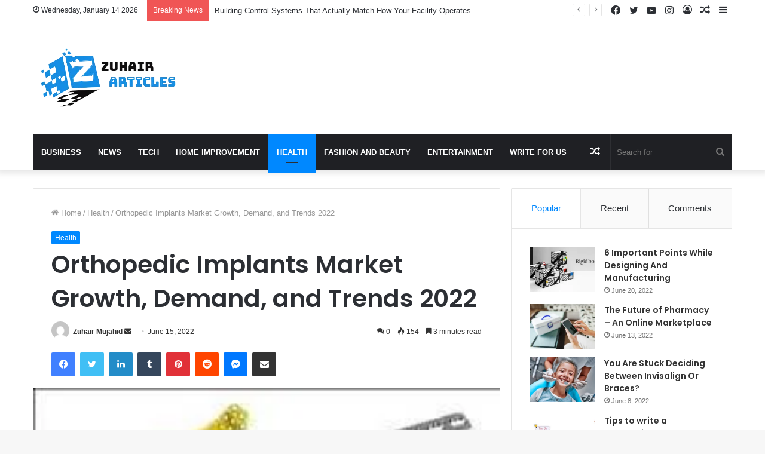

--- FILE ---
content_type: text/html; charset=UTF-8
request_url: https://zuhairarticles.com/orthopedic-implants-market-growth-demand-and-trends-2022/
body_size: 37762
content:
<!DOCTYPE html>
<html lang="en-US" class="" data-skin="light" prefix="og: https://ogp.me/ns#">
<head>
	<script async src="https://pagead2.googlesyndication.com/pagead/js/adsbygoogle.js?client=ca-pub-7337426321513502"
     crossorigin="anonymous"></script>
	<meta name="google-site-verification" content="NL4GjbIAK2WvvWd5aCnQyCOnBb0d01BCyNg7UAeC_9s" />
	<meta charset="UTF-8" />
	<link rel="profile" href="http://gmpg.org/xfn/11" />
	<script type="text/javascript">
/* <![CDATA[ */
(()=>{var e={};e.g=function(){if("object"==typeof globalThis)return globalThis;try{return this||new Function("return this")()}catch(e){if("object"==typeof window)return window}}(),function({ampUrl:n,isCustomizePreview:t,isAmpDevMode:r,noampQueryVarName:o,noampQueryVarValue:s,disabledStorageKey:i,mobileUserAgents:a,regexRegex:c}){if("undefined"==typeof sessionStorage)return;const d=new RegExp(c);if(!a.some((e=>{const n=e.match(d);return!(!n||!new RegExp(n[1],n[2]).test(navigator.userAgent))||navigator.userAgent.includes(e)})))return;e.g.addEventListener("DOMContentLoaded",(()=>{const e=document.getElementById("amp-mobile-version-switcher");if(!e)return;e.hidden=!1;const n=e.querySelector("a[href]");n&&n.addEventListener("click",(()=>{sessionStorage.removeItem(i)}))}));const g=r&&["paired-browsing-non-amp","paired-browsing-amp"].includes(window.name);if(sessionStorage.getItem(i)||t||g)return;const u=new URL(location.href),m=new URL(n);m.hash=u.hash,u.searchParams.has(o)&&s===u.searchParams.get(o)?sessionStorage.setItem(i,"1"):m.href!==u.href&&(window.stop(),location.replace(m.href))}({"ampUrl":"https:\/\/zuhairarticles.com\/orthopedic-implants-market-growth-demand-and-trends-2022\/?amp=1","noampQueryVarName":"noamp","noampQueryVarValue":"mobile","disabledStorageKey":"amp_mobile_redirect_disabled","mobileUserAgents":["Mobile","Android","Silk\/","Kindle","BlackBerry","Opera Mini","Opera Mobi"],"regexRegex":"^\\\/((?:.|\\n)+)\\\/([i]*)$","isCustomizePreview":false,"isAmpDevMode":false})})();
/* ]]> */
</script>

<!-- Search Engine Optimization by Rank Math - https://rankmath.com/ -->
<title>Orthopedic Implants Market Size, Trends, and Shares 2022-2028</title>
<meta name="description" content="Orthopedic Implants Market Report Shows Analysis of Sales channel, distributors, traders, Research Findings, SWOT and appendix"/>
<meta name="robots" content="follow, index, max-snippet:-1, max-video-preview:-1, max-image-preview:large"/>
<link rel="canonical" href="https://zuhairarticles.com/orthopedic-implants-market-growth-demand-and-trends-2022/" />
<meta property="og:locale" content="en_US" />
<meta property="og:type" content="article" />
<meta property="og:title" content="Orthopedic Implants Market Size, Trends, and Shares 2022-2028" />
<meta property="og:description" content="Orthopedic Implants Market Report Shows Analysis of Sales channel, distributors, traders, Research Findings, SWOT and appendix" />
<meta property="og:url" content="https://zuhairarticles.com/orthopedic-implants-market-growth-demand-and-trends-2022/" />
<meta property="og:site_name" content="Zuhair Articles" />
<meta property="article:tag" content="Global Orthopedic Implants Business Outlook" />
<meta property="article:tag" content="Orthopedic Implants Market Insights" />
<meta property="article:tag" content="Orthopedic Implants Market SWOT Analysis" />
<meta property="article:tag" content="Orthopedic Implants Size" />
<meta property="article:section" content="Health" />
<meta property="og:image" content="https://zuhairarticles.com/wp-content/uploads/2022/06/Global-Orthopedic-Implants-Market.jpg" />
<meta property="og:image:secure_url" content="https://zuhairarticles.com/wp-content/uploads/2022/06/Global-Orthopedic-Implants-Market.jpg" />
<meta property="og:image:width" content="250" />
<meta property="og:image:height" content="250" />
<meta property="og:image:alt" content="Global Orthopedic Implants Market" />
<meta property="og:image:type" content="image/jpeg" />
<meta property="article:published_time" content="2022-06-15T08:53:15+00:00" />
<meta name="twitter:card" content="summary_large_image" />
<meta name="twitter:title" content="Orthopedic Implants Market Size, Trends, and Shares 2022-2028" />
<meta name="twitter:description" content="Orthopedic Implants Market Report Shows Analysis of Sales channel, distributors, traders, Research Findings, SWOT and appendix" />
<meta name="twitter:image" content="https://zuhairarticles.com/wp-content/uploads/2022/06/Global-Orthopedic-Implants-Market.jpg" />
<meta name="twitter:label1" content="Written by" />
<meta name="twitter:data1" content="Zuhair Mujahid" />
<meta name="twitter:label2" content="Time to read" />
<meta name="twitter:data2" content="3 minutes" />
<script type="application/ld+json" class="rank-math-schema">{"@context":"https://schema.org","@graph":[{"@type":["Person","Organization"],"@id":"https://zuhairarticles.com/#person","name":"admin","logo":{"@type":"ImageObject","@id":"https://zuhairarticles.com/#logo","url":"https://zuhairarticles.com/wp-content/uploads/2022/11/Capture-removebg-preview-3.png","contentUrl":"https://zuhairarticles.com/wp-content/uploads/2022/11/Capture-removebg-preview-3.png","caption":"Zuhair Articles","inLanguage":"en-US","width":"250","height":"108"},"image":{"@type":"ImageObject","@id":"https://zuhairarticles.com/#logo","url":"https://zuhairarticles.com/wp-content/uploads/2022/11/Capture-removebg-preview-3.png","contentUrl":"https://zuhairarticles.com/wp-content/uploads/2022/11/Capture-removebg-preview-3.png","caption":"Zuhair Articles","inLanguage":"en-US","width":"250","height":"108"}},{"@type":"WebSite","@id":"https://zuhairarticles.com/#website","url":"https://zuhairarticles.com","name":"Zuhair Articles","publisher":{"@id":"https://zuhairarticles.com/#person"},"inLanguage":"en-US"},{"@type":"ImageObject","@id":"https://zuhairarticles.com/wp-content/uploads/2022/06/Global-Orthopedic-Implants-Market.jpg","url":"https://zuhairarticles.com/wp-content/uploads/2022/06/Global-Orthopedic-Implants-Market.jpg","width":"250","height":"250","caption":"Global Orthopedic Implants Market","inLanguage":"en-US"},{"@type":"BreadcrumbList","@id":"https://zuhairarticles.com/orthopedic-implants-market-growth-demand-and-trends-2022/#breadcrumb","itemListElement":[{"@type":"ListItem","position":"1","item":{"@id":"https://zuhairarticles.com","name":"Home"}},{"@type":"ListItem","position":"2","item":{"@id":"https://zuhairarticles.com/orthopedic-implants-market-growth-demand-and-trends-2022/","name":"Orthopedic Implants Market Growth, Demand, and Trends 2022"}}]},{"@type":"WebPage","@id":"https://zuhairarticles.com/orthopedic-implants-market-growth-demand-and-trends-2022/#webpage","url":"https://zuhairarticles.com/orthopedic-implants-market-growth-demand-and-trends-2022/","name":"Orthopedic Implants Market Size, Trends, and Shares 2022-2028","datePublished":"2022-06-15T08:53:15+00:00","dateModified":"2022-06-15T08:53:15+00:00","isPartOf":{"@id":"https://zuhairarticles.com/#website"},"primaryImageOfPage":{"@id":"https://zuhairarticles.com/wp-content/uploads/2022/06/Global-Orthopedic-Implants-Market.jpg"},"inLanguage":"en-US","breadcrumb":{"@id":"https://zuhairarticles.com/orthopedic-implants-market-growth-demand-and-trends-2022/#breadcrumb"}},{"@type":"Person","@id":"https://zuhairarticles.com/orthopedic-implants-market-growth-demand-and-trends-2022/#author","name":"Zuhair Mujahid","image":{"@type":"ImageObject","@id":"https://secure.gravatar.com/avatar/0ed29cf861150beb26fa6c9252ca8488aa0df2c454186a9d2037ab229f613901?s=96&amp;d=mm&amp;r=g","url":"https://secure.gravatar.com/avatar/0ed29cf861150beb26fa6c9252ca8488aa0df2c454186a9d2037ab229f613901?s=96&amp;d=mm&amp;r=g","caption":"Zuhair Mujahid","inLanguage":"en-US"},"sameAs":["https://www.techshady.com/"]},{"@type":"BlogPosting","headline":"Orthopedic Implants Market Size, Trends, and Shares 2022-2028","keywords":"Orthopedic Implants Market","datePublished":"2022-06-15T08:53:15+00:00","dateModified":"2022-06-15T08:53:15+00:00","author":{"@id":"https://zuhairarticles.com/orthopedic-implants-market-growth-demand-and-trends-2022/#author","name":"Zuhair Mujahid"},"publisher":{"@id":"https://zuhairarticles.com/#person"},"description":"Orthopedic Implants Market Report Shows Analysis of Sales channel, distributors, traders, Research Findings, SWOT and appendix","name":"Orthopedic Implants Market Size, Trends, and Shares 2022-2028","@id":"https://zuhairarticles.com/orthopedic-implants-market-growth-demand-and-trends-2022/#richSnippet","isPartOf":{"@id":"https://zuhairarticles.com/orthopedic-implants-market-growth-demand-and-trends-2022/#webpage"},"image":{"@id":"https://zuhairarticles.com/wp-content/uploads/2022/06/Global-Orthopedic-Implants-Market.jpg"},"inLanguage":"en-US","mainEntityOfPage":{"@id":"https://zuhairarticles.com/orthopedic-implants-market-growth-demand-and-trends-2022/#webpage"}}]}</script>
<!-- /Rank Math WordPress SEO plugin -->

<link rel="alternate" type="application/rss+xml" title="Zuhair Articles &raquo; Feed" href="https://zuhairarticles.com/feed/" />
<link rel="alternate" type="application/rss+xml" title="Zuhair Articles &raquo; Comments Feed" href="https://zuhairarticles.com/comments/feed/" />
<link rel="alternate" type="application/rss+xml" title="Zuhair Articles &raquo; Orthopedic Implants Market Growth, Demand, and Trends 2022 Comments Feed" href="https://zuhairarticles.com/orthopedic-implants-market-growth-demand-and-trends-2022/feed/" />
<link rel="alternate" title="oEmbed (JSON)" type="application/json+oembed" href="https://zuhairarticles.com/wp-json/oembed/1.0/embed?url=https%3A%2F%2Fzuhairarticles.com%2Forthopedic-implants-market-growth-demand-and-trends-2022%2F" />
<link rel="alternate" title="oEmbed (XML)" type="text/xml+oembed" href="https://zuhairarticles.com/wp-json/oembed/1.0/embed?url=https%3A%2F%2Fzuhairarticles.com%2Forthopedic-implants-market-growth-demand-and-trends-2022%2F&#038;format=xml" />
<style id='wp-img-auto-sizes-contain-inline-css' type='text/css'>
img:is([sizes=auto i],[sizes^="auto," i]){contain-intrinsic-size:3000px 1500px}
/*# sourceURL=wp-img-auto-sizes-contain-inline-css */
</style>

<style id='wp-emoji-styles-inline-css' type='text/css'>

	img.wp-smiley, img.emoji {
		display: inline !important;
		border: none !important;
		box-shadow: none !important;
		height: 1em !important;
		width: 1em !important;
		margin: 0 0.07em !important;
		vertical-align: -0.1em !important;
		background: none !important;
		padding: 0 !important;
	}
/*# sourceURL=wp-emoji-styles-inline-css */
</style>
<link rel='stylesheet' id='wp-block-library-css' href='https://zuhairarticles.com/wp-includes/css/dist/block-library/style.min.css?ver=6.9' type='text/css' media='all' />
<style id='wp-block-heading-inline-css' type='text/css'>
h1:where(.wp-block-heading).has-background,h2:where(.wp-block-heading).has-background,h3:where(.wp-block-heading).has-background,h4:where(.wp-block-heading).has-background,h5:where(.wp-block-heading).has-background,h6:where(.wp-block-heading).has-background{padding:1.25em 2.375em}h1.has-text-align-left[style*=writing-mode]:where([style*=vertical-lr]),h1.has-text-align-right[style*=writing-mode]:where([style*=vertical-rl]),h2.has-text-align-left[style*=writing-mode]:where([style*=vertical-lr]),h2.has-text-align-right[style*=writing-mode]:where([style*=vertical-rl]),h3.has-text-align-left[style*=writing-mode]:where([style*=vertical-lr]),h3.has-text-align-right[style*=writing-mode]:where([style*=vertical-rl]),h4.has-text-align-left[style*=writing-mode]:where([style*=vertical-lr]),h4.has-text-align-right[style*=writing-mode]:where([style*=vertical-rl]),h5.has-text-align-left[style*=writing-mode]:where([style*=vertical-lr]),h5.has-text-align-right[style*=writing-mode]:where([style*=vertical-rl]),h6.has-text-align-left[style*=writing-mode]:where([style*=vertical-lr]),h6.has-text-align-right[style*=writing-mode]:where([style*=vertical-rl]){rotate:180deg}
/*# sourceURL=https://zuhairarticles.com/wp-includes/blocks/heading/style.min.css */
</style>
<style id='wp-block-paragraph-inline-css' type='text/css'>
.is-small-text{font-size:.875em}.is-regular-text{font-size:1em}.is-large-text{font-size:2.25em}.is-larger-text{font-size:3em}.has-drop-cap:not(:focus):first-letter{float:left;font-size:8.4em;font-style:normal;font-weight:100;line-height:.68;margin:.05em .1em 0 0;text-transform:uppercase}body.rtl .has-drop-cap:not(:focus):first-letter{float:none;margin-left:.1em}p.has-drop-cap.has-background{overflow:hidden}:root :where(p.has-background){padding:1.25em 2.375em}:where(p.has-text-color:not(.has-link-color)) a{color:inherit}p.has-text-align-left[style*="writing-mode:vertical-lr"],p.has-text-align-right[style*="writing-mode:vertical-rl"]{rotate:180deg}
/*# sourceURL=https://zuhairarticles.com/wp-includes/blocks/paragraph/style.min.css */
</style>
<style id='global-styles-inline-css' type='text/css'>
:root{--wp--preset--aspect-ratio--square: 1;--wp--preset--aspect-ratio--4-3: 4/3;--wp--preset--aspect-ratio--3-4: 3/4;--wp--preset--aspect-ratio--3-2: 3/2;--wp--preset--aspect-ratio--2-3: 2/3;--wp--preset--aspect-ratio--16-9: 16/9;--wp--preset--aspect-ratio--9-16: 9/16;--wp--preset--color--black: #000000;--wp--preset--color--cyan-bluish-gray: #abb8c3;--wp--preset--color--white: #ffffff;--wp--preset--color--pale-pink: #f78da7;--wp--preset--color--vivid-red: #cf2e2e;--wp--preset--color--luminous-vivid-orange: #ff6900;--wp--preset--color--luminous-vivid-amber: #fcb900;--wp--preset--color--light-green-cyan: #7bdcb5;--wp--preset--color--vivid-green-cyan: #00d084;--wp--preset--color--pale-cyan-blue: #8ed1fc;--wp--preset--color--vivid-cyan-blue: #0693e3;--wp--preset--color--vivid-purple: #9b51e0;--wp--preset--gradient--vivid-cyan-blue-to-vivid-purple: linear-gradient(135deg,rgb(6,147,227) 0%,rgb(155,81,224) 100%);--wp--preset--gradient--light-green-cyan-to-vivid-green-cyan: linear-gradient(135deg,rgb(122,220,180) 0%,rgb(0,208,130) 100%);--wp--preset--gradient--luminous-vivid-amber-to-luminous-vivid-orange: linear-gradient(135deg,rgb(252,185,0) 0%,rgb(255,105,0) 100%);--wp--preset--gradient--luminous-vivid-orange-to-vivid-red: linear-gradient(135deg,rgb(255,105,0) 0%,rgb(207,46,46) 100%);--wp--preset--gradient--very-light-gray-to-cyan-bluish-gray: linear-gradient(135deg,rgb(238,238,238) 0%,rgb(169,184,195) 100%);--wp--preset--gradient--cool-to-warm-spectrum: linear-gradient(135deg,rgb(74,234,220) 0%,rgb(151,120,209) 20%,rgb(207,42,186) 40%,rgb(238,44,130) 60%,rgb(251,105,98) 80%,rgb(254,248,76) 100%);--wp--preset--gradient--blush-light-purple: linear-gradient(135deg,rgb(255,206,236) 0%,rgb(152,150,240) 100%);--wp--preset--gradient--blush-bordeaux: linear-gradient(135deg,rgb(254,205,165) 0%,rgb(254,45,45) 50%,rgb(107,0,62) 100%);--wp--preset--gradient--luminous-dusk: linear-gradient(135deg,rgb(255,203,112) 0%,rgb(199,81,192) 50%,rgb(65,88,208) 100%);--wp--preset--gradient--pale-ocean: linear-gradient(135deg,rgb(255,245,203) 0%,rgb(182,227,212) 50%,rgb(51,167,181) 100%);--wp--preset--gradient--electric-grass: linear-gradient(135deg,rgb(202,248,128) 0%,rgb(113,206,126) 100%);--wp--preset--gradient--midnight: linear-gradient(135deg,rgb(2,3,129) 0%,rgb(40,116,252) 100%);--wp--preset--font-size--small: 13px;--wp--preset--font-size--medium: 20px;--wp--preset--font-size--large: 36px;--wp--preset--font-size--x-large: 42px;--wp--preset--spacing--20: 0.44rem;--wp--preset--spacing--30: 0.67rem;--wp--preset--spacing--40: 1rem;--wp--preset--spacing--50: 1.5rem;--wp--preset--spacing--60: 2.25rem;--wp--preset--spacing--70: 3.38rem;--wp--preset--spacing--80: 5.06rem;--wp--preset--shadow--natural: 6px 6px 9px rgba(0, 0, 0, 0.2);--wp--preset--shadow--deep: 12px 12px 50px rgba(0, 0, 0, 0.4);--wp--preset--shadow--sharp: 6px 6px 0px rgba(0, 0, 0, 0.2);--wp--preset--shadow--outlined: 6px 6px 0px -3px rgb(255, 255, 255), 6px 6px rgb(0, 0, 0);--wp--preset--shadow--crisp: 6px 6px 0px rgb(0, 0, 0);}:where(.is-layout-flex){gap: 0.5em;}:where(.is-layout-grid){gap: 0.5em;}body .is-layout-flex{display: flex;}.is-layout-flex{flex-wrap: wrap;align-items: center;}.is-layout-flex > :is(*, div){margin: 0;}body .is-layout-grid{display: grid;}.is-layout-grid > :is(*, div){margin: 0;}:where(.wp-block-columns.is-layout-flex){gap: 2em;}:where(.wp-block-columns.is-layout-grid){gap: 2em;}:where(.wp-block-post-template.is-layout-flex){gap: 1.25em;}:where(.wp-block-post-template.is-layout-grid){gap: 1.25em;}.has-black-color{color: var(--wp--preset--color--black) !important;}.has-cyan-bluish-gray-color{color: var(--wp--preset--color--cyan-bluish-gray) !important;}.has-white-color{color: var(--wp--preset--color--white) !important;}.has-pale-pink-color{color: var(--wp--preset--color--pale-pink) !important;}.has-vivid-red-color{color: var(--wp--preset--color--vivid-red) !important;}.has-luminous-vivid-orange-color{color: var(--wp--preset--color--luminous-vivid-orange) !important;}.has-luminous-vivid-amber-color{color: var(--wp--preset--color--luminous-vivid-amber) !important;}.has-light-green-cyan-color{color: var(--wp--preset--color--light-green-cyan) !important;}.has-vivid-green-cyan-color{color: var(--wp--preset--color--vivid-green-cyan) !important;}.has-pale-cyan-blue-color{color: var(--wp--preset--color--pale-cyan-blue) !important;}.has-vivid-cyan-blue-color{color: var(--wp--preset--color--vivid-cyan-blue) !important;}.has-vivid-purple-color{color: var(--wp--preset--color--vivid-purple) !important;}.has-black-background-color{background-color: var(--wp--preset--color--black) !important;}.has-cyan-bluish-gray-background-color{background-color: var(--wp--preset--color--cyan-bluish-gray) !important;}.has-white-background-color{background-color: var(--wp--preset--color--white) !important;}.has-pale-pink-background-color{background-color: var(--wp--preset--color--pale-pink) !important;}.has-vivid-red-background-color{background-color: var(--wp--preset--color--vivid-red) !important;}.has-luminous-vivid-orange-background-color{background-color: var(--wp--preset--color--luminous-vivid-orange) !important;}.has-luminous-vivid-amber-background-color{background-color: var(--wp--preset--color--luminous-vivid-amber) !important;}.has-light-green-cyan-background-color{background-color: var(--wp--preset--color--light-green-cyan) !important;}.has-vivid-green-cyan-background-color{background-color: var(--wp--preset--color--vivid-green-cyan) !important;}.has-pale-cyan-blue-background-color{background-color: var(--wp--preset--color--pale-cyan-blue) !important;}.has-vivid-cyan-blue-background-color{background-color: var(--wp--preset--color--vivid-cyan-blue) !important;}.has-vivid-purple-background-color{background-color: var(--wp--preset--color--vivid-purple) !important;}.has-black-border-color{border-color: var(--wp--preset--color--black) !important;}.has-cyan-bluish-gray-border-color{border-color: var(--wp--preset--color--cyan-bluish-gray) !important;}.has-white-border-color{border-color: var(--wp--preset--color--white) !important;}.has-pale-pink-border-color{border-color: var(--wp--preset--color--pale-pink) !important;}.has-vivid-red-border-color{border-color: var(--wp--preset--color--vivid-red) !important;}.has-luminous-vivid-orange-border-color{border-color: var(--wp--preset--color--luminous-vivid-orange) !important;}.has-luminous-vivid-amber-border-color{border-color: var(--wp--preset--color--luminous-vivid-amber) !important;}.has-light-green-cyan-border-color{border-color: var(--wp--preset--color--light-green-cyan) !important;}.has-vivid-green-cyan-border-color{border-color: var(--wp--preset--color--vivid-green-cyan) !important;}.has-pale-cyan-blue-border-color{border-color: var(--wp--preset--color--pale-cyan-blue) !important;}.has-vivid-cyan-blue-border-color{border-color: var(--wp--preset--color--vivid-cyan-blue) !important;}.has-vivid-purple-border-color{border-color: var(--wp--preset--color--vivid-purple) !important;}.has-vivid-cyan-blue-to-vivid-purple-gradient-background{background: var(--wp--preset--gradient--vivid-cyan-blue-to-vivid-purple) !important;}.has-light-green-cyan-to-vivid-green-cyan-gradient-background{background: var(--wp--preset--gradient--light-green-cyan-to-vivid-green-cyan) !important;}.has-luminous-vivid-amber-to-luminous-vivid-orange-gradient-background{background: var(--wp--preset--gradient--luminous-vivid-amber-to-luminous-vivid-orange) !important;}.has-luminous-vivid-orange-to-vivid-red-gradient-background{background: var(--wp--preset--gradient--luminous-vivid-orange-to-vivid-red) !important;}.has-very-light-gray-to-cyan-bluish-gray-gradient-background{background: var(--wp--preset--gradient--very-light-gray-to-cyan-bluish-gray) !important;}.has-cool-to-warm-spectrum-gradient-background{background: var(--wp--preset--gradient--cool-to-warm-spectrum) !important;}.has-blush-light-purple-gradient-background{background: var(--wp--preset--gradient--blush-light-purple) !important;}.has-blush-bordeaux-gradient-background{background: var(--wp--preset--gradient--blush-bordeaux) !important;}.has-luminous-dusk-gradient-background{background: var(--wp--preset--gradient--luminous-dusk) !important;}.has-pale-ocean-gradient-background{background: var(--wp--preset--gradient--pale-ocean) !important;}.has-electric-grass-gradient-background{background: var(--wp--preset--gradient--electric-grass) !important;}.has-midnight-gradient-background{background: var(--wp--preset--gradient--midnight) !important;}.has-small-font-size{font-size: var(--wp--preset--font-size--small) !important;}.has-medium-font-size{font-size: var(--wp--preset--font-size--medium) !important;}.has-large-font-size{font-size: var(--wp--preset--font-size--large) !important;}.has-x-large-font-size{font-size: var(--wp--preset--font-size--x-large) !important;}
/*# sourceURL=global-styles-inline-css */
</style>

<style id='classic-theme-styles-inline-css' type='text/css'>
/*! This file is auto-generated */
.wp-block-button__link{color:#fff;background-color:#32373c;border-radius:9999px;box-shadow:none;text-decoration:none;padding:calc(.667em + 2px) calc(1.333em + 2px);font-size:1.125em}.wp-block-file__button{background:#32373c;color:#fff;text-decoration:none}
/*# sourceURL=/wp-includes/css/classic-themes.min.css */
</style>
<link rel='stylesheet' id='tie-css-base-css' href='https://zuhairarticles.com/wp-content/themes/jannah/assets/css/base.min.css?ver=5.4.7' type='text/css' media='all' />
<link rel='stylesheet' id='tie-css-styles-css' href='https://zuhairarticles.com/wp-content/themes/jannah/assets/css/style.min.css?ver=5.4.7' type='text/css' media='all' />
<link rel='stylesheet' id='tie-css-widgets-css' href='https://zuhairarticles.com/wp-content/themes/jannah/assets/css/widgets.min.css?ver=5.4.7' type='text/css' media='all' />
<link rel='stylesheet' id='tie-css-helpers-css' href='https://zuhairarticles.com/wp-content/themes/jannah/assets/css/helpers.min.css?ver=5.4.7' type='text/css' media='all' />
<link rel='stylesheet' id='tie-fontawesome5-css' href='https://zuhairarticles.com/wp-content/themes/jannah/assets/css/fontawesome.css?ver=5.4.7' type='text/css' media='all' />
<link rel='stylesheet' id='tie-css-ilightbox-css' href='https://zuhairarticles.com/wp-content/themes/jannah/assets/ilightbox/dark-skin/skin.css?ver=5.4.7' type='text/css' media='all' />
<link rel='stylesheet' id='tie-css-single-css' href='https://zuhairarticles.com/wp-content/themes/jannah/assets/css/single.min.css?ver=5.4.7' type='text/css' media='all' />
<link rel='stylesheet' id='tie-css-print-css' href='https://zuhairarticles.com/wp-content/themes/jannah/assets/css/print.css?ver=5.4.7' type='text/css' media='print' />
<style id='tie-css-print-inline-css' type='text/css'>
.wf-active .logo-text,.wf-active h1,.wf-active h2,.wf-active h3,.wf-active h4,.wf-active h5,.wf-active h6,.wf-active .the-subtitle{font-family: 'Poppins';}#main-nav .main-menu > ul > li > a{text-transform: uppercase;}.tie-cat-28,.tie-cat-item-28 > span{background-color:#e67e22 !important;color:#FFFFFF !important;}.tie-cat-28:after{border-top-color:#e67e22 !important;}.tie-cat-28:hover{background-color:#c86004 !important;}.tie-cat-28:hover:after{border-top-color:#c86004 !important;}.tie-cat-13,.tie-cat-item-13 > span{background-color:#2ecc71 !important;color:#FFFFFF !important;}.tie-cat-13:after{border-top-color:#2ecc71 !important;}.tie-cat-13:hover{background-color:#10ae53 !important;}.tie-cat-13:hover:after{border-top-color:#10ae53 !important;}.tie-cat-39,.tie-cat-item-39 > span{background-color:#9b59b6 !important;color:#FFFFFF !important;}.tie-cat-39:after{border-top-color:#9b59b6 !important;}.tie-cat-39:hover{background-color:#7d3b98 !important;}.tie-cat-39:hover:after{border-top-color:#7d3b98 !important;}.tie-cat-41,.tie-cat-item-41 > span{background-color:#34495e !important;color:#FFFFFF !important;}.tie-cat-41:after{border-top-color:#34495e !important;}.tie-cat-41:hover{background-color:#162b40 !important;}.tie-cat-41:hover:after{border-top-color:#162b40 !important;}@media (max-width: 991px){.side-aside.dark-skin{background: #2f88d6;background: -webkit-linear-gradient(135deg,#5933a2,#2f88d6 );background: -moz-linear-gradient(135deg,#5933a2,#2f88d6 );background: -o-linear-gradient(135deg,#5933a2,#2f88d6 );background: linear-gradient(135deg,#2f88d6,#5933a2 );}}
/*# sourceURL=tie-css-print-inline-css */
</style>
<script type="text/javascript" src="https://zuhairarticles.com/wp-includes/js/jquery/jquery.min.js?ver=3.7.1" id="jquery-core-js"></script>
<script type="text/javascript" src="https://zuhairarticles.com/wp-includes/js/jquery/jquery-migrate.min.js?ver=3.4.1" id="jquery-migrate-js"></script>
<link rel="https://api.w.org/" href="https://zuhairarticles.com/wp-json/" /><link rel="alternate" title="JSON" type="application/json" href="https://zuhairarticles.com/wp-json/wp/v2/posts/2806" /><link rel="EditURI" type="application/rsd+xml" title="RSD" href="https://zuhairarticles.com/xmlrpc.php?rsd" />
<meta name="generator" content="WordPress 6.9" />
<link rel='shortlink' href='https://zuhairarticles.com/?p=2806' />
<link rel="alternate" type="text/html" media="only screen and (max-width: 640px)" href="https://zuhairarticles.com/orthopedic-implants-market-growth-demand-and-trends-2022/?amp=1"><meta http-equiv="X-UA-Compatible" content="IE=edge">
<meta name="theme-color" content="#0088ff" /><meta name="viewport" content="width=device-width, initial-scale=1.0" /><link rel="amphtml" href="https://zuhairarticles.com/orthopedic-implants-market-growth-demand-and-trends-2022/?amp=1"><style>#amp-mobile-version-switcher{left:0;position:absolute;width:100%;z-index:100}#amp-mobile-version-switcher>a{background-color:#444;border:0;color:#eaeaea;display:block;font-family:-apple-system,BlinkMacSystemFont,Segoe UI,Roboto,Oxygen-Sans,Ubuntu,Cantarell,Helvetica Neue,sans-serif;font-size:16px;font-weight:600;padding:15px 0;text-align:center;-webkit-text-decoration:none;text-decoration:none}#amp-mobile-version-switcher>a:active,#amp-mobile-version-switcher>a:focus,#amp-mobile-version-switcher>a:hover{-webkit-text-decoration:underline;text-decoration:underline}</style><link rel="icon" href="https://zuhairarticles.com/wp-content/uploads/2022/05/Untitled_design__30_-removebg-preview-150x150.png" sizes="32x32" />
<link rel="icon" href="https://zuhairarticles.com/wp-content/uploads/2022/05/Untitled_design__30_-removebg-preview-300x300.png" sizes="192x192" />
<link rel="apple-touch-icon" href="https://zuhairarticles.com/wp-content/uploads/2022/05/Untitled_design__30_-removebg-preview-300x300.png" />
<meta name="msapplication-TileImage" content="https://zuhairarticles.com/wp-content/uploads/2022/05/Untitled_design__30_-removebg-preview-300x300.png" />
</head>

<body id="tie-body" class="wp-singular post-template-default single single-post postid-2806 single-format-standard wp-theme-jannah wrapper-has-shadow block-head-1 magazine1 is-thumb-overlay-disabled is-desktop is-header-layout-3 sidebar-right has-sidebar post-layout-1 narrow-title-narrow-media is-standard-format has-mobile-share hide_share_post_top hide_share_post_bottom">



<div class="background-overlay">

	<div id="tie-container" class="site tie-container">

		
		<div id="tie-wrapper">

			
<header id="theme-header" class="theme-header header-layout-3 main-nav-dark main-nav-default-dark main-nav-below main-nav-boxed no-stream-item top-nav-active top-nav-light top-nav-default-light top-nav-above has-shadow has-normal-width-logo mobile-header-default">
	
<nav id="top-nav"  class="has-date-breaking-components top-nav header-nav has-breaking-news" aria-label="Secondary Navigation">
	<div class="container">
		<div class="topbar-wrapper">

			
					<div class="topbar-today-date tie-icon">
						Wednesday, January 14 2026					</div>
					
			<div class="tie-alignleft">
				
<div class="breaking controls-is-active">

	<span class="breaking-title">
		<span class="tie-icon-bolt breaking-icon" aria-hidden="true"></span>
		<span class="breaking-title-text">Breaking News</span>
	</span>

	<ul id="breaking-news-in-header" class="breaking-news" data-type="reveal" data-arrows="true">

		
							<li class="news-item">
								<a href="https://zuhairarticles.com/building-control-systems-that-actually-match-how-your-facility-operates/">Building Control Systems That Actually Match How Your Facility Operates</a>
							</li>

							
							<li class="news-item">
								<a href="https://zuhairarticles.com/how-quality-video-production-elevates-your-brand-story/">How Quality Video Production Elevates Your Brand Story</a>
							</li>

							
							<li class="news-item">
								<a href="https://zuhairarticles.com/the-historical-foundations-of-african-instruments/">The Historical Foundations of African Instruments</a>
							</li>

							
							<li class="news-item">
								<a href="https://zuhairarticles.com/how-to-plan-a-uk-holiday-that-actually-feels-like-an-escape/">How to Plan a UK Holiday That Actually Feels Like an Escape</a>
							</li>

							
							<li class="news-item">
								<a href="https://zuhairarticles.com/summer-wedding-magic-why-warm-weather-ceremonies-hit-different/">Summer Wedding Magic: Why Warm Weather Ceremonies Hit Different</a>
							</li>

							
							<li class="news-item">
								<a href="https://zuhairarticles.com/when-travel-becomes-more-than-just-visiting/">When Travel Becomes More Than Just Visiting</a>
							</li>

							
							<li class="news-item">
								<a href="https://zuhairarticles.com/comfort-and-freedom-along-the-coast/">Comfort and Freedom Along the Coast</a>
							</li>

							
							<li class="news-item">
								<a href="https://zuhairarticles.com/the-perfect-wedding-photographer-for-your-day/">The Perfect Wedding Photographer for Your Day</a>
							</li>

							
							<li class="news-item">
								<a href="https://zuhairarticles.com/how-led-high-bay-lights-reduce-warehouse-energy-costs-and-improve-lighting-quality/">How LED High Bay Lights Reduce Warehouse Energy Costs and Improve Lighting Quality</a>
							</li>

							
							<li class="news-item">
								<a href="https://zuhairarticles.com/what-counts-as-a-personal-injury-its-way-more-than-you-think/">What Counts as a Personal Injury (It&#8217;s Way More Than You Think)</a>
							</li>

							
	</ul>
</div><!-- #breaking /-->
			</div><!-- .tie-alignleft /-->

			<div class="tie-alignright">
				<ul class="components">	<li class="side-aside-nav-icon menu-item custom-menu-link">
		<a href="#">
			<span class="tie-icon-navicon" aria-hidden="true"></span>
			<span class="screen-reader-text">Sidebar</span>
		</a>
	</li>
		<li class="random-post-icon menu-item custom-menu-link">
		<a href="/orthopedic-implants-market-growth-demand-and-trends-2022/?random-post=1" class="random-post" title="Random Article" rel="nofollow">
			<span class="tie-icon-random" aria-hidden="true"></span>
			<span class="screen-reader-text">Random Article</span>
		</a>
	</li>
	
	
		<li class=" popup-login-icon menu-item custom-menu-link">
			<a href="#" class="lgoin-btn tie-popup-trigger">
				<span class="tie-icon-author" aria-hidden="true"></span>
				<span class="screen-reader-text">Log In</span>			</a>
		</li>

			 <li class="social-icons-item"><a class="social-link instagram-social-icon" rel="external noopener nofollow" target="_blank" href="#"><span class="tie-social-icon tie-icon-instagram"></span><span class="screen-reader-text">Instagram</span></a></li><li class="social-icons-item"><a class="social-link youtube-social-icon" rel="external noopener nofollow" target="_blank" href="#"><span class="tie-social-icon tie-icon-youtube"></span><span class="screen-reader-text">YouTube</span></a></li><li class="social-icons-item"><a class="social-link twitter-social-icon" rel="external noopener nofollow" target="_blank" href="#"><span class="tie-social-icon tie-icon-twitter"></span><span class="screen-reader-text">Twitter</span></a></li><li class="social-icons-item"><a class="social-link facebook-social-icon" rel="external noopener nofollow" target="_blank" href="#"><span class="tie-social-icon tie-icon-facebook"></span><span class="screen-reader-text">Facebook</span></a></li> </ul><!-- Components -->			</div><!-- .tie-alignright /-->

		</div><!-- .topbar-wrapper /-->
	</div><!-- .container /-->
</nav><!-- #top-nav /-->

<div class="container header-container">
	<div class="tie-row logo-row">

		
		<div class="logo-wrapper">
			<div class="tie-col-md-4 logo-container clearfix">
				<div id="mobile-header-components-area_1" class="mobile-header-components"><ul class="components"><li class="mobile-component_menu custom-menu-link"><a href="#" id="mobile-menu-icon" class=""><span class="tie-mobile-menu-icon nav-icon is-layout-1"></span><span class="screen-reader-text">Menu</span></a></li></ul></div>
		<div id="logo" class="image-logo" >

			
			<a title="Zuhair Articles" href="https://zuhairarticles.com/">
				
				<picture class="tie-logo-default tie-logo-picture">
					<source class="tie-logo-source-default tie-logo-source" srcset="https://zuhairarticles.com/wp-content/uploads/2022/05/Capture-removebg-preview-3.png">
					<img class="tie-logo-img-default tie-logo-img" src="https://zuhairarticles.com/wp-content/uploads/2022/05/Capture-removebg-preview-3.png" alt="Zuhair Articles" width="250" height="108" style="max-height:108px; width: auto;" />
				</picture>
						</a>

			
		</div><!-- #logo /-->

		<div id="mobile-header-components-area_2" class="mobile-header-components"><ul class="components"><li class="mobile-component_search custom-menu-link">
				<a href="#" class="tie-search-trigger-mobile">
					<span class="tie-icon-search tie-search-icon" aria-hidden="true"></span>
					<span class="screen-reader-text">Search for</span>
				</a>
			</li></ul></div>			</div><!-- .tie-col /-->
		</div><!-- .logo-wrapper /-->

		
	</div><!-- .tie-row /-->
</div><!-- .container /-->

<div class="main-nav-wrapper">
	<nav id="main-nav" data-skin="search-in-main-nav" class="main-nav header-nav live-search-parent"  aria-label="Primary Navigation">
		<div class="container">

			<div class="main-menu-wrapper">

				
				<div id="menu-components-wrap">

					
					<div class="main-menu main-menu-wrap tie-alignleft">
						<div id="main-nav-menu" class="main-menu header-menu"><ul id="menu-tielabs-main-menu" class="menu" role="menubar"><li id="menu-item-1083" class="menu-item menu-item-type-taxonomy menu-item-object-category menu-item-1083"><a href="https://zuhairarticles.com/category/business/">Business</a></li>
<li id="menu-item-1082" class="menu-item menu-item-type-taxonomy menu-item-object-category menu-item-1082"><a href="https://zuhairarticles.com/category/news/">News</a></li>
<li id="menu-item-1086" class="menu-item menu-item-type-taxonomy menu-item-object-category menu-item-1086"><a href="https://zuhairarticles.com/category/tech/">Tech</a></li>
<li id="menu-item-1084" class="menu-item menu-item-type-taxonomy menu-item-object-category menu-item-1084"><a href="https://zuhairarticles.com/category/home-improvement/">Home Improvement</a></li>
<li id="menu-item-1087" class="menu-item menu-item-type-taxonomy menu-item-object-category current-post-ancestor current-menu-parent current-post-parent menu-item-1087 tie-current-menu"><a href="https://zuhairarticles.com/category/health/">Health</a></li>
<li id="menu-item-1085" class="menu-item menu-item-type-taxonomy menu-item-object-category menu-item-1085"><a href="https://zuhairarticles.com/category/fashion-and-beauty/">Fashion and Beauty</a></li>
<li id="menu-item-1081" class="menu-item menu-item-type-taxonomy menu-item-object-category menu-item-1081"><a href="https://zuhairarticles.com/category/entertainment/">Entertainment</a></li>
<li id="menu-item-1088" class="menu-item menu-item-type-post_type menu-item-object-page menu-item-1088"><a href="https://zuhairarticles.com/write-for-us/">Write For Us</a></li>
</ul></div>					</div><!-- .main-menu.tie-alignleft /-->

					<ul class="components">		<li class="search-bar menu-item custom-menu-link" aria-label="Search">
			<form method="get" id="search" action="https://zuhairarticles.com/">
				<input id="search-input" class="is-ajax-search"  inputmode="search" type="text" name="s" title="Search for" placeholder="Search for" />
				<button id="search-submit" type="submit">
					<span class="tie-icon-search tie-search-icon" aria-hidden="true"></span>
					<span class="screen-reader-text">Search for</span>
				</button>
			</form>
		</li>
			<li class="random-post-icon menu-item custom-menu-link">
		<a href="/orthopedic-implants-market-growth-demand-and-trends-2022/?random-post=1" class="random-post" title="Random Article" rel="nofollow">
			<span class="tie-icon-random" aria-hidden="true"></span>
			<span class="screen-reader-text">Random Article</span>
		</a>
	</li>
	</ul><!-- Components -->
				</div><!-- #menu-components-wrap /-->
			</div><!-- .main-menu-wrapper /-->
		</div><!-- .container /-->
	</nav><!-- #main-nav /-->
</div><!-- .main-nav-wrapper /-->

</header>

<div id="content" class="site-content container"><div id="main-content-row" class="tie-row main-content-row">

<div class="main-content tie-col-md-8 tie-col-xs-12" role="main">

	
	<article id="the-post" class="container-wrapper post-content tie-standard">

		
<header class="entry-header-outer">

	<nav id="breadcrumb"><a href="https://zuhairarticles.com/"><span class="tie-icon-home" aria-hidden="true"></span> Home</a><em class="delimiter">/</em><a href="https://zuhairarticles.com/category/health/">Health</a><em class="delimiter">/</em><span class="current">Orthopedic Implants Market Growth, Demand, and Trends 2022</span></nav><script type="application/ld+json">{"@context":"http:\/\/schema.org","@type":"BreadcrumbList","@id":"#Breadcrumb","itemListElement":[{"@type":"ListItem","position":1,"item":{"name":"Home","@id":"https:\/\/zuhairarticles.com\/"}},{"@type":"ListItem","position":2,"item":{"name":"Health","@id":"https:\/\/zuhairarticles.com\/category\/health\/"}}]}</script>
	<div class="entry-header">

		<span class="post-cat-wrap"><a class="post-cat tie-cat-24" href="https://zuhairarticles.com/category/health/">Health</a></span>
		<h1 class="post-title entry-title">Orthopedic Implants Market Growth, Demand, and Trends 2022</h1>

		<div id="single-post-meta" class="post-meta clearfix"><span class="author-meta single-author with-avatars"><span class="meta-item meta-author-wrapper meta-author-2">
						<span class="meta-author-avatar">
							<a href="https://zuhairarticles.com/author/zuhair-mujahid/"><img alt='Photo of Zuhair Mujahid' src='https://secure.gravatar.com/avatar/0ed29cf861150beb26fa6c9252ca8488aa0df2c454186a9d2037ab229f613901?s=140&#038;d=mm&#038;r=g' srcset='https://secure.gravatar.com/avatar/0ed29cf861150beb26fa6c9252ca8488aa0df2c454186a9d2037ab229f613901?s=280&#038;d=mm&#038;r=g 2x' class='avatar avatar-140 photo' height='140' width='140' decoding='async'/></a>
						</span>
					<span class="meta-author"><a href="https://zuhairarticles.com/author/zuhair-mujahid/" class="author-name tie-icon" title="Zuhair Mujahid">Zuhair Mujahid</a></span>
						<a href="mailto:mujahidmuhammadzuhair52@gmail.com" class="author-email-link" target="_blank" rel="nofollow noopener" title="Send an email">
							<span class="tie-icon-envelope" aria-hidden="true"></span>
							<span class="screen-reader-text">Send an email</span>
						</a>
					</span></span><span class="date meta-item tie-icon">June 15, 2022</span><div class="tie-alignright"><span class="meta-comment tie-icon meta-item fa-before">0</span><span class="meta-views meta-item "><span class="tie-icon-fire" aria-hidden="true"></span> 152 </span><span class="meta-reading-time meta-item"><span class="tie-icon-bookmark" aria-hidden="true"></span> 3 minutes read</span> </div></div><!-- .post-meta -->	</div><!-- .entry-header /-->

	
	
</header><!-- .entry-header-outer /-->


		<div id="share-buttons-top" class="share-buttons share-buttons-top">
			<div class="share-links  icons-only">
				
				<a href="https://www.facebook.com/sharer.php?u=https://zuhairarticles.com/orthopedic-implants-market-growth-demand-and-trends-2022/" rel="external noopener nofollow" title="Facebook" target="_blank" class="facebook-share-btn " data-raw="https://www.facebook.com/sharer.php?u={post_link}">
					<span class="share-btn-icon tie-icon-facebook"></span> <span class="screen-reader-text">Facebook</span>
				</a>
				<a href="https://twitter.com/intent/tweet?text=Orthopedic%20Implants%20Market%20Growth%2C%20Demand%2C%20and%20Trends%202022&#038;url=https://zuhairarticles.com/orthopedic-implants-market-growth-demand-and-trends-2022/" rel="external noopener nofollow" title="Twitter" target="_blank" class="twitter-share-btn " data-raw="https://twitter.com/intent/tweet?text={post_title}&amp;url={post_link}">
					<span class="share-btn-icon tie-icon-twitter"></span> <span class="screen-reader-text">Twitter</span>
				</a>
				<a href="https://www.linkedin.com/shareArticle?mini=true&#038;url=https://zuhairarticles.com/orthopedic-implants-market-growth-demand-and-trends-2022/&#038;title=Orthopedic%20Implants%20Market%20Growth%2C%20Demand%2C%20and%20Trends%202022" rel="external noopener nofollow" title="LinkedIn" target="_blank" class="linkedin-share-btn " data-raw="https://www.linkedin.com/shareArticle?mini=true&amp;url={post_full_link}&amp;title={post_title}">
					<span class="share-btn-icon tie-icon-linkedin"></span> <span class="screen-reader-text">LinkedIn</span>
				</a>
				<a href="https://www.tumblr.com/share/link?url=https://zuhairarticles.com/orthopedic-implants-market-growth-demand-and-trends-2022/&#038;name=Orthopedic%20Implants%20Market%20Growth%2C%20Demand%2C%20and%20Trends%202022" rel="external noopener nofollow" title="Tumblr" target="_blank" class="tumblr-share-btn " data-raw="https://www.tumblr.com/share/link?url={post_link}&amp;name={post_title}">
					<span class="share-btn-icon tie-icon-tumblr"></span> <span class="screen-reader-text">Tumblr</span>
				</a>
				<a href="https://pinterest.com/pin/create/button/?url=https://zuhairarticles.com/orthopedic-implants-market-growth-demand-and-trends-2022/&#038;description=Orthopedic%20Implants%20Market%20Growth%2C%20Demand%2C%20and%20Trends%202022&#038;media=https://zuhairarticles.com/wp-content/uploads/2022/06/Global-Orthopedic-Implants-Market.jpg" rel="external noopener nofollow" title="Pinterest" target="_blank" class="pinterest-share-btn " data-raw="https://pinterest.com/pin/create/button/?url={post_link}&amp;description={post_title}&amp;media={post_img}">
					<span class="share-btn-icon tie-icon-pinterest"></span> <span class="screen-reader-text">Pinterest</span>
				</a>
				<a href="https://reddit.com/submit?url=https://zuhairarticles.com/orthopedic-implants-market-growth-demand-and-trends-2022/&#038;title=Orthopedic%20Implants%20Market%20Growth%2C%20Demand%2C%20and%20Trends%202022" rel="external noopener nofollow" title="Reddit" target="_blank" class="reddit-share-btn " data-raw="https://reddit.com/submit?url={post_link}&amp;title={post_title}">
					<span class="share-btn-icon tie-icon-reddit"></span> <span class="screen-reader-text">Reddit</span>
				</a>
				<a href="fb-messenger://share?app_id=5303202981&display=popup&link=https://zuhairarticles.com/orthopedic-implants-market-growth-demand-and-trends-2022/&redirect_uri=https://zuhairarticles.com/orthopedic-implants-market-growth-demand-and-trends-2022/" rel="external noopener nofollow" title="Messenger" target="_blank" class="messenger-mob-share-btn messenger-share-btn " data-raw="fb-messenger://share?app_id=5303202981&display=popup&link={post_link}&redirect_uri={post_link}">
					<span class="share-btn-icon tie-icon-messenger"></span> <span class="screen-reader-text">Messenger</span>
				</a>
				<a href="https://www.facebook.com/dialog/send?app_id=5303202981&#038;display=popup&#038;link=https://zuhairarticles.com/orthopedic-implants-market-growth-demand-and-trends-2022/&#038;redirect_uri=https://zuhairarticles.com/orthopedic-implants-market-growth-demand-and-trends-2022/" rel="external noopener nofollow" title="Messenger" target="_blank" class="messenger-desktop-share-btn messenger-share-btn " data-raw="https://www.facebook.com/dialog/send?app_id=5303202981&display=popup&link={post_link}&redirect_uri={post_link}">
					<span class="share-btn-icon tie-icon-messenger"></span> <span class="screen-reader-text">Messenger</span>
				</a>
				<a href="https://api.whatsapp.com/send?text=Orthopedic%20Implants%20Market%20Growth%2C%20Demand%2C%20and%20Trends%202022%20https://zuhairarticles.com/orthopedic-implants-market-growth-demand-and-trends-2022/" rel="external noopener nofollow" title="WhatsApp" target="_blank" class="whatsapp-share-btn " data-raw="https://api.whatsapp.com/send?text={post_title}%20{post_link}">
					<span class="share-btn-icon tie-icon-whatsapp"></span> <span class="screen-reader-text">WhatsApp</span>
				</a>
				<a href="mailto:?subject=Orthopedic%20Implants%20Market%20Growth%2C%20Demand%2C%20and%20Trends%202022&#038;body=https://zuhairarticles.com/orthopedic-implants-market-growth-demand-and-trends-2022/" rel="external noopener nofollow" title="Share via Email" target="_blank" class="email-share-btn " data-raw="mailto:?subject={post_title}&amp;body={post_link}">
					<span class="share-btn-icon tie-icon-envelope"></span> <span class="screen-reader-text">Share via Email</span>
				</a>			</div><!-- .share-links /-->
		</div><!-- .share-buttons /-->

		<div  class="featured-area"><div class="featured-area-inner"><figure class="single-featured-image"><img width="250" height="250" src="https://zuhairarticles.com/wp-content/uploads/2022/06/Global-Orthopedic-Implants-Market.jpg" class="attachment-jannah-image-post size-jannah-image-post wp-post-image" alt="Global Orthopedic Implants Market" is_main_img="1" decoding="async" fetchpriority="high" srcset="https://zuhairarticles.com/wp-content/uploads/2022/06/Global-Orthopedic-Implants-Market.jpg 250w, https://zuhairarticles.com/wp-content/uploads/2022/06/Global-Orthopedic-Implants-Market-150x150.jpg 150w" sizes="(max-width: 250px) 100vw, 250px" />
						<figcaption class="single-caption-text">
							<span class="tie-icon-camera" aria-hidden="true"></span> Global Orthopedic Implants Market
						</figcaption>
					</figure></div></div>
		<div class="entry-content entry clearfix">

			
			<h2>Global Orthopedic Implants Market Size, and Revenue</h2>
<p style="text-align: justify">Global Orthopedic Implants Market production, revenue, and market share by manufacturers, key regions, and type forecast 2022-2028</p>
<p style="text-align: justify">The <strong>worldwide Orthopedic Implants market is one of the most segmented </strong>and developing markets. This industry market has been growing at a considerable speed with an increasing consumer preference and the development of new methods.</p>
<p style="text-align: justify">The Orthopedic Implants market is the foundation of the global growth aspects and prospects since the development of a specific concept requires various tech-supported methodologies, ideas, and theories.</p>
<p style="text-align: justify">The global market report has common restrictions, competent parameters, and a detailed clarification of the extraordinary data along with the examined current and future trends that may impact the growth.</p>
<p><strong>Read our Report on Zion Market Research: </strong><a href="https://www.zionmarketresearch.com/report/orthopedic-implants-market" target="_blank" rel="noopener">https://www.zionmarketresearch.com/report/orthopedic-implants-market</a></p>
<h3 style="text-align: justify">The market Report provides various growth chances and is a broad field for competitors</h3>
<p style="text-align: justify">(Arthrex, Inc, Zimmer Biomet Holdings, Inc, Globus Medical Inc, CONMED Corporation, Johnson &amp; Johnson (DePuy Synthes), Medtronic Plc, Wright Medical Group N.V, Stryker Corporation, Smith and Nephew Plc, and DJO Finance LLC).</p>
<p><strong>Get a FREE Sample PDF Report Of Orthopedic Implants Market For your Research: </strong></p>
<p>Our Research Analyst gives you a Free PDF Sample Report copy as per your Research Requirement, also including an impact analysis of COVID-19 on Global Orthopedic Implants Market 2022.</p>
<p>The Orthopedic Implants market report shows a deep summary of specifications, current innovations, inventions, and parameters.</p>
<p>The market report provides a complete summary of the financial ups &amp; downs in terms of demand rate and fulfillment ratios.</p>
<h2><strong>Why should you buy Orthopedic Implants Market Report?</strong></h2>
<ul>
<li>Build business strategy by identifying the high growth and attractive Orthopedic Implants market categories</li>
<li>Develop a competitive strategy based on the competitive landscape</li>
<li>Design capital investment strategies based on forecasted high potential segments</li>
<li>Identify potential business partners, acquisition targets, and business buyers</li>
<li>Plan for a new product launch and inventory in advance</li>
<li>Prepare management and strategic presentations using the market data</li>
<li>Recent Events and Developments</li>
</ul>
<h3><strong>About Orthopedic Implants Industry</strong></h3>
<p>The overviews, SWOT analysis, and strategies of each vendor in the Orthopedic Implants market provide an understanding of the market forces and how those can be exploited to create future opportunities</p>
<p>The <strong>Orthopedic Implants</strong> market comprises a series of reputed vendors, organizations, manufacturers, and firms. The global market report gives a scrupulous summary of the common competitors who hold major places in terms of demand, revenue, and sales through their post-sale procedures, reliable services, and products. The report provides a systematic examination of the primary boosters that are identified based on restraining elements, end-user demands, regulatory compliance, and variable market changes.</p>
<p>The Orthopedic Implants market report also offers thorough predictions based on current business fashions and analytical techniques.</p>
<h4>The segments of <strong>Orthopedic Implants</strong> market</h4>
<p>(<strong>Orthobiologics, Spinal Implants, Reconstructive Joint Replacements, Trauma, Dental Implants, And Others</strong>) in the global Market are widely categorized based on constant modifications in the reliability parameters, growth parameters, applications, quality parameters,</p>
<p>and end-user applications (<strong>Hip, Knee, Dental, Wrist &amp; Shoulder, Ankle, Spine, And Others</strong>) requirements.</p>
<p>The slight alterations in the product profile lead to huge changes in the development platforms, product prototypes, and production techniques. In addition to this, the Orthopedic Implants market report also comprises geographical categorization (<em><strong>North America, Europe, Asia-Pacific, Latin America, and the Middle East &amp; Africa</strong></em>) on the basis of analogous factors.</p>
<h3><strong>Table of Content: </strong></h3>
<p><strong>Chapter1: </strong>Definition, Specifications, and Classification of Orthopedic Implants,</p>
<p>Applications of Orthopedic Implants Market Segment by Regions, Market Overview</p>
<p><strong>Chapter2</strong>: Manufacturing Cost Structure, Raw Material, and Suppliers,</p>
<p>Manufacturing Process, Industry Chain Structure</p>
<p><strong>Chapter3</strong>: Technical Data and Manufacturing Plants Analysis of Orthopedic Implants,</p>
<p>Capacity and Commercial Production Date, Manufacturing Plants Distribution, R&amp;D Status and Technology Source, Raw Materials Sources Analysis</p>
<p><strong>Chapter4</strong>: Overall Market Analysis, Capacity Analysis (Company Segment),</p>
<p>Sales Analysis (Company Segment), Sales Price Analysis (Company Segment);</p>
<p><strong>Chapter5, 6</strong>: Regional Market Analysis that includes North America, Europe,</p>
<p>China, Japan, Southeast Asia and India, Segment Market Analysis (by Type)</p>
<p><strong>Chapter7 and 8</strong>:</p>
<p>The Segment Market Analysis (by Application) Major Manufacturers Analysis.</p>
<p><strong>Chapter9</strong>:</p>
<p>Market Trend Analysis, Regional Market Trend, Market Trend by Product Type Others, Market Trend by Application, Others</p>
<p><strong>Chapter10</strong>:</p>
<p>Regional Marketing Type Analysis, International Trade Type Analysis, Supply Chain Analysis</p>
<p><strong>Chapter11</strong>:</p>
<p>The Consumers&#8217; Analysis of Global Orthopedic Implants Business</p>
<p><strong>Chapter12:</strong></p>
<p>Orthopedic Implants Research Findings and Conclusion, Appendix, methodology, and data source</p>
<p><strong>Chapter13, 14, and 15</strong>: Orthopedic Implants sales channel, distributors, traders, dealers,</p>
<p>Research Findings, SWOT analysis and Conclusion, appendix, and data source.</p>
<p><strong>Read our other Reports</strong></p>
<p><a href="https://zuhairarticles.com/global-hemostasis-valve-market-demand-and-growth-till-2028/">Global Hemostasis Valve Market Research Reports</a></p>
<p><strong>Please contact me at the following address:</strong></p>
<p>Zion Market Research</p>

			<div class="post-bottom-meta post-bottom-tags post-tags-modern"><div class="post-bottom-meta-title"><span class="tie-icon-tags" aria-hidden="true"></span> Tags</div><span class="tagcloud"><a href="https://zuhairarticles.com/tag/global-orthopedic-implants-business-outlook/" rel="tag">Global Orthopedic Implants Business Outlook</a> <a href="https://zuhairarticles.com/tag/orthopedic-implants-market-insights/" rel="tag">Orthopedic Implants Market Insights</a> <a href="https://zuhairarticles.com/tag/orthopedic-implants-market-swot-analysis/" rel="tag">Orthopedic Implants Market SWOT Analysis</a> <a href="https://zuhairarticles.com/tag/orthopedic-implants-size/" rel="tag">Orthopedic Implants Size</a></span></div>
		</div><!-- .entry-content /-->

				<div id="post-extra-info">
			<div class="theiaStickySidebar">
				<div id="single-post-meta" class="post-meta clearfix"><span class="author-meta single-author with-avatars"><span class="meta-item meta-author-wrapper meta-author-2">
						<span class="meta-author-avatar">
							<a href="https://zuhairarticles.com/author/zuhair-mujahid/"><img alt='Photo of Zuhair Mujahid' src='https://secure.gravatar.com/avatar/0ed29cf861150beb26fa6c9252ca8488aa0df2c454186a9d2037ab229f613901?s=140&#038;d=mm&#038;r=g' srcset='https://secure.gravatar.com/avatar/0ed29cf861150beb26fa6c9252ca8488aa0df2c454186a9d2037ab229f613901?s=280&#038;d=mm&#038;r=g 2x' class='avatar avatar-140 photo' height='140' width='140' decoding='async'/></a>
						</span>
					<span class="meta-author"><a href="https://zuhairarticles.com/author/zuhair-mujahid/" class="author-name tie-icon" title="Zuhair Mujahid">Zuhair Mujahid</a></span>
						<a href="mailto:mujahidmuhammadzuhair52@gmail.com" class="author-email-link" target="_blank" rel="nofollow noopener" title="Send an email">
							<span class="tie-icon-envelope" aria-hidden="true"></span>
							<span class="screen-reader-text">Send an email</span>
						</a>
					</span></span><span class="date meta-item tie-icon">June 15, 2022</span><div class="tie-alignright"><span class="meta-comment tie-icon meta-item fa-before">0</span><span class="meta-views meta-item "><span class="tie-icon-fire" aria-hidden="true"></span> 152 </span><span class="meta-reading-time meta-item"><span class="tie-icon-bookmark" aria-hidden="true"></span> 3 minutes read</span> </div></div><!-- .post-meta -->
		<div id="share-buttons-top" class="share-buttons share-buttons-top">
			<div class="share-links  icons-only">
				
				<a href="https://www.facebook.com/sharer.php?u=https://zuhairarticles.com/orthopedic-implants-market-growth-demand-and-trends-2022/" rel="external noopener nofollow" title="Facebook" target="_blank" class="facebook-share-btn " data-raw="https://www.facebook.com/sharer.php?u={post_link}">
					<span class="share-btn-icon tie-icon-facebook"></span> <span class="screen-reader-text">Facebook</span>
				</a>
				<a href="https://twitter.com/intent/tweet?text=Orthopedic%20Implants%20Market%20Growth%2C%20Demand%2C%20and%20Trends%202022&#038;url=https://zuhairarticles.com/orthopedic-implants-market-growth-demand-and-trends-2022/" rel="external noopener nofollow" title="Twitter" target="_blank" class="twitter-share-btn " data-raw="https://twitter.com/intent/tweet?text={post_title}&amp;url={post_link}">
					<span class="share-btn-icon tie-icon-twitter"></span> <span class="screen-reader-text">Twitter</span>
				</a>
				<a href="https://www.linkedin.com/shareArticle?mini=true&#038;url=https://zuhairarticles.com/orthopedic-implants-market-growth-demand-and-trends-2022/&#038;title=Orthopedic%20Implants%20Market%20Growth%2C%20Demand%2C%20and%20Trends%202022" rel="external noopener nofollow" title="LinkedIn" target="_blank" class="linkedin-share-btn " data-raw="https://www.linkedin.com/shareArticle?mini=true&amp;url={post_full_link}&amp;title={post_title}">
					<span class="share-btn-icon tie-icon-linkedin"></span> <span class="screen-reader-text">LinkedIn</span>
				</a>
				<a href="https://www.tumblr.com/share/link?url=https://zuhairarticles.com/orthopedic-implants-market-growth-demand-and-trends-2022/&#038;name=Orthopedic%20Implants%20Market%20Growth%2C%20Demand%2C%20and%20Trends%202022" rel="external noopener nofollow" title="Tumblr" target="_blank" class="tumblr-share-btn " data-raw="https://www.tumblr.com/share/link?url={post_link}&amp;name={post_title}">
					<span class="share-btn-icon tie-icon-tumblr"></span> <span class="screen-reader-text">Tumblr</span>
				</a>
				<a href="https://pinterest.com/pin/create/button/?url=https://zuhairarticles.com/orthopedic-implants-market-growth-demand-and-trends-2022/&#038;description=Orthopedic%20Implants%20Market%20Growth%2C%20Demand%2C%20and%20Trends%202022&#038;media=https://zuhairarticles.com/wp-content/uploads/2022/06/Global-Orthopedic-Implants-Market.jpg" rel="external noopener nofollow" title="Pinterest" target="_blank" class="pinterest-share-btn " data-raw="https://pinterest.com/pin/create/button/?url={post_link}&amp;description={post_title}&amp;media={post_img}">
					<span class="share-btn-icon tie-icon-pinterest"></span> <span class="screen-reader-text">Pinterest</span>
				</a>
				<a href="https://reddit.com/submit?url=https://zuhairarticles.com/orthopedic-implants-market-growth-demand-and-trends-2022/&#038;title=Orthopedic%20Implants%20Market%20Growth%2C%20Demand%2C%20and%20Trends%202022" rel="external noopener nofollow" title="Reddit" target="_blank" class="reddit-share-btn " data-raw="https://reddit.com/submit?url={post_link}&amp;title={post_title}">
					<span class="share-btn-icon tie-icon-reddit"></span> <span class="screen-reader-text">Reddit</span>
				</a>
				<a href="fb-messenger://share?app_id=5303202981&display=popup&link=https://zuhairarticles.com/orthopedic-implants-market-growth-demand-and-trends-2022/&redirect_uri=https://zuhairarticles.com/orthopedic-implants-market-growth-demand-and-trends-2022/" rel="external noopener nofollow" title="Messenger" target="_blank" class="messenger-mob-share-btn messenger-share-btn " data-raw="fb-messenger://share?app_id=5303202981&display=popup&link={post_link}&redirect_uri={post_link}">
					<span class="share-btn-icon tie-icon-messenger"></span> <span class="screen-reader-text">Messenger</span>
				</a>
				<a href="https://www.facebook.com/dialog/send?app_id=5303202981&#038;display=popup&#038;link=https://zuhairarticles.com/orthopedic-implants-market-growth-demand-and-trends-2022/&#038;redirect_uri=https://zuhairarticles.com/orthopedic-implants-market-growth-demand-and-trends-2022/" rel="external noopener nofollow" title="Messenger" target="_blank" class="messenger-desktop-share-btn messenger-share-btn " data-raw="https://www.facebook.com/dialog/send?app_id=5303202981&display=popup&link={post_link}&redirect_uri={post_link}">
					<span class="share-btn-icon tie-icon-messenger"></span> <span class="screen-reader-text">Messenger</span>
				</a>
				<a href="https://api.whatsapp.com/send?text=Orthopedic%20Implants%20Market%20Growth%2C%20Demand%2C%20and%20Trends%202022%20https://zuhairarticles.com/orthopedic-implants-market-growth-demand-and-trends-2022/" rel="external noopener nofollow" title="WhatsApp" target="_blank" class="whatsapp-share-btn " data-raw="https://api.whatsapp.com/send?text={post_title}%20{post_link}">
					<span class="share-btn-icon tie-icon-whatsapp"></span> <span class="screen-reader-text">WhatsApp</span>
				</a>
				<a href="mailto:?subject=Orthopedic%20Implants%20Market%20Growth%2C%20Demand%2C%20and%20Trends%202022&#038;body=https://zuhairarticles.com/orthopedic-implants-market-growth-demand-and-trends-2022/" rel="external noopener nofollow" title="Share via Email" target="_blank" class="email-share-btn " data-raw="mailto:?subject={post_title}&amp;body={post_link}">
					<span class="share-btn-icon tie-icon-envelope"></span> <span class="screen-reader-text">Share via Email</span>
				</a>			</div><!-- .share-links /-->
		</div><!-- .share-buttons /-->

					</div>
		</div>

		<div class="clearfix"></div>
		<script id="tie-schema-json" type="application/ld+json">{"@context":"http:\/\/schema.org","@type":"Article","dateCreated":"2022-06-15T08:53:15+00:00","datePublished":"2022-06-15T08:53:15+00:00","dateModified":"2022-06-15T08:53:15+00:00","headline":"Orthopedic Implants Market Growth, Demand, and Trends 2022","name":"Orthopedic Implants Market Growth, Demand, and Trends 2022","keywords":"Global Orthopedic Implants Business Outlook,Orthopedic Implants Market Insights,Orthopedic Implants Market SWOT Analysis,Orthopedic Implants Size","url":"https:\/\/zuhairarticles.com\/orthopedic-implants-market-growth-demand-and-trends-2022\/","description":"Global Orthopedic Implants Market Size, and Revenue Global Orthopedic Implants Market production, revenue, and market share by manufacturers, key regions, and type forecast 2022-2028 The worldwide Ort","copyrightYear":"2022","articleSection":"Health","articleBody":"Global Orthopedic Implants Market Size, and Revenue\r\nGlobal Orthopedic Implants Market production, revenue, and market share by manufacturers, key regions, and type forecast 2022-2028\r\nThe worldwide Orthopedic Implants market is one of the most segmented and developing markets. This industry market has been growing at a considerable speed with an increasing consumer preference and the development of new methods.\r\nThe Orthopedic Implants market is the foundation of the global growth aspects and prospects since the development of a specific concept requires various tech-supported methodologies, ideas, and theories.\r\nThe global market report has common restrictions, competent parameters, and a detailed clarification of the extraordinary data along with the examined current and future trends that may impact the growth.\r\nRead our Report on Zion Market Research: https:\/\/www.zionmarketresearch.com\/report\/orthopedic-implants-market\r\nThe market Report provides various growth chances and is a broad field for competitors\r\n(Arthrex, Inc, Zimmer Biomet Holdings, Inc, Globus Medical Inc, CONMED Corporation, Johnson &amp; Johnson (DePuy Synthes), Medtronic Plc, Wright Medical Group N.V, Stryker Corporation, Smith and Nephew Plc, and DJO Finance LLC).\r\nGet a FREE Sample PDF Report Of Orthopedic Implants Market For your Research: \r\n\r\nOur Research Analyst gives you a Free PDF Sample Report copy as per your Research Requirement, also including an impact analysis of COVID-19 on Global Orthopedic Implants Market 2022.\r\n\r\nThe Orthopedic Implants market report shows a deep summary of specifications, current innovations, inventions, and parameters.\r\n\r\nThe market report provides a complete summary of the financial ups &amp; downs in terms of demand rate and fulfillment ratios.\r\nWhy should you buy Orthopedic Implants Market Report?\r\n\r\n \tBuild business strategy by identifying the high growth and attractive Orthopedic Implants market categories\r\n \tDevelop a competitive strategy based on the competitive landscape\r\n \tDesign capital investment strategies based on forecasted high potential segments\r\n \tIdentify potential business partners, acquisition targets, and business buyers\r\n \tPlan for a new product launch and inventory in advance\r\n \tPrepare management and strategic presentations using the market data\r\n \tRecent Events and Developments\r\n\r\nAbout Orthopedic Implants Industry\r\nThe overviews, SWOT analysis, and strategies of each vendor in the Orthopedic Implants market provide an understanding of the market forces and how those can be exploited to create future opportunities\r\n\r\nThe Orthopedic Implants market comprises a series of reputed vendors, organizations, manufacturers, and firms. The global market report gives a scrupulous summary of the common competitors who hold major places in terms of demand, revenue, and sales through their post-sale procedures, reliable services, and products. The report provides a systematic examination of the primary boosters that are identified based on restraining elements, end-user demands, regulatory compliance, and variable market changes.\r\n\r\nThe Orthopedic Implants market report also offers thorough predictions based on current business fashions and analytical techniques.\r\nThe segments of Orthopedic Implants market\r\n(Orthobiologics, Spinal Implants, Reconstructive Joint Replacements, Trauma, Dental Implants, And Others) in the global Market are widely categorized based on constant modifications in the reliability parameters, growth parameters, applications, quality parameters,\r\n\r\nand end-user applications (Hip, Knee, Dental, Wrist &amp; Shoulder, Ankle, Spine, And Others) requirements.\r\n\r\nThe slight alterations in the product profile lead to huge changes in the development platforms, product prototypes, and production techniques. In addition to this, the Orthopedic Implants market report also comprises geographical categorization (North America, Europe, Asia-Pacific, Latin America, and the Middle East &amp; Africa) on the basis of analogous factors.\r\nTable of Content: \r\nChapter1: Definition, Specifications, and Classification of Orthopedic Implants,\r\n\r\nApplications of Orthopedic Implants Market Segment by Regions, Market Overview\r\n\r\nChapter2: Manufacturing Cost Structure, Raw Material, and Suppliers,\r\n\r\nManufacturing Process, Industry Chain Structure\r\n\r\nChapter3: Technical Data and Manufacturing Plants Analysis of Orthopedic Implants,\r\n\r\nCapacity and Commercial Production Date, Manufacturing Plants Distribution, R&amp;D Status and Technology Source, Raw Materials Sources Analysis\r\n\r\nChapter4: Overall Market Analysis, Capacity Analysis (Company Segment),\r\n\r\nSales Analysis (Company Segment), Sales Price Analysis (Company Segment);\r\n\r\nChapter5, 6: Regional Market Analysis that includes North America, Europe,\r\n\r\nChina, Japan, Southeast Asia and India, Segment Market Analysis (by Type)\r\n\r\nChapter7 and 8:\r\n\r\nThe Segment Market Analysis (by Application) Major Manufacturers Analysis.\r\n\r\nChapter9:\r\n\r\nMarket Trend Analysis, Regional Market Trend, Market Trend by Product Type Others, Market Trend by Application,\u00a0Others\r\n\r\nChapter10:\r\n\r\nRegional Marketing Type Analysis, International Trade Type Analysis, Supply Chain Analysis\r\n\r\nChapter11:\r\n\r\nThe Consumers' Analysis of Global Orthopedic Implants Business\r\n\r\nChapter12:\r\n\r\nOrthopedic Implants Research Findings and Conclusion, Appendix, methodology, and data source\r\n\r\nChapter13, 14, and 15: Orthopedic Implants sales channel, distributors, traders, dealers,\r\n\r\nResearch Findings, SWOT analysis and Conclusion, appendix, and data source.\r\n\r\nRead our other Reports\r\n\r\nGlobal Hemostasis Valve Market Research Reports\r\n\r\nPlease contact me at the following address:\r\n\r\nZion Market Research","publisher":{"@id":"#Publisher","@type":"Organization","name":"Zuhair Articles","logo":{"@type":"ImageObject","url":"https:\/\/zuhairarticles.com\/wp-content\/uploads\/2022\/05\/Capture-removebg-preview-3.png"},"sameAs":["#","#","#","#"]},"sourceOrganization":{"@id":"#Publisher"},"copyrightHolder":{"@id":"#Publisher"},"mainEntityOfPage":{"@type":"WebPage","@id":"https:\/\/zuhairarticles.com\/orthopedic-implants-market-growth-demand-and-trends-2022\/","breadcrumb":{"@id":"#Breadcrumb"}},"author":{"@type":"Person","name":"Zuhair Mujahid","url":"https:\/\/zuhairarticles.com\/author\/zuhair-mujahid\/"},"image":{"@type":"ImageObject","url":"https:\/\/zuhairarticles.com\/wp-content\/uploads\/2022\/06\/Global-Orthopedic-Implants-Market.jpg","width":1200,"height":250}}</script>
		<div id="share-buttons-bottom" class="share-buttons share-buttons-bottom">
			<div class="share-links  icons-only">
										<div class="share-title">
							<span class="tie-icon-share" aria-hidden="true"></span>
							<span> Share</span>
						</div>
						
				<a href="https://www.facebook.com/sharer.php?u=https://zuhairarticles.com/orthopedic-implants-market-growth-demand-and-trends-2022/" rel="external noopener nofollow" title="Facebook" target="_blank" class="facebook-share-btn " data-raw="https://www.facebook.com/sharer.php?u={post_link}">
					<span class="share-btn-icon tie-icon-facebook"></span> <span class="screen-reader-text">Facebook</span>
				</a>
				<a href="https://twitter.com/intent/tweet?text=Orthopedic%20Implants%20Market%20Growth%2C%20Demand%2C%20and%20Trends%202022&#038;url=https://zuhairarticles.com/orthopedic-implants-market-growth-demand-and-trends-2022/" rel="external noopener nofollow" title="Twitter" target="_blank" class="twitter-share-btn " data-raw="https://twitter.com/intent/tweet?text={post_title}&amp;url={post_link}">
					<span class="share-btn-icon tie-icon-twitter"></span> <span class="screen-reader-text">Twitter</span>
				</a>
				<a href="https://www.linkedin.com/shareArticle?mini=true&#038;url=https://zuhairarticles.com/orthopedic-implants-market-growth-demand-and-trends-2022/&#038;title=Orthopedic%20Implants%20Market%20Growth%2C%20Demand%2C%20and%20Trends%202022" rel="external noopener nofollow" title="LinkedIn" target="_blank" class="linkedin-share-btn " data-raw="https://www.linkedin.com/shareArticle?mini=true&amp;url={post_full_link}&amp;title={post_title}">
					<span class="share-btn-icon tie-icon-linkedin"></span> <span class="screen-reader-text">LinkedIn</span>
				</a>
				<a href="https://www.tumblr.com/share/link?url=https://zuhairarticles.com/orthopedic-implants-market-growth-demand-and-trends-2022/&#038;name=Orthopedic%20Implants%20Market%20Growth%2C%20Demand%2C%20and%20Trends%202022" rel="external noopener nofollow" title="Tumblr" target="_blank" class="tumblr-share-btn " data-raw="https://www.tumblr.com/share/link?url={post_link}&amp;name={post_title}">
					<span class="share-btn-icon tie-icon-tumblr"></span> <span class="screen-reader-text">Tumblr</span>
				</a>
				<a href="https://pinterest.com/pin/create/button/?url=https://zuhairarticles.com/orthopedic-implants-market-growth-demand-and-trends-2022/&#038;description=Orthopedic%20Implants%20Market%20Growth%2C%20Demand%2C%20and%20Trends%202022&#038;media=https://zuhairarticles.com/wp-content/uploads/2022/06/Global-Orthopedic-Implants-Market.jpg" rel="external noopener nofollow" title="Pinterest" target="_blank" class="pinterest-share-btn " data-raw="https://pinterest.com/pin/create/button/?url={post_link}&amp;description={post_title}&amp;media={post_img}">
					<span class="share-btn-icon tie-icon-pinterest"></span> <span class="screen-reader-text">Pinterest</span>
				</a>
				<a href="https://reddit.com/submit?url=https://zuhairarticles.com/orthopedic-implants-market-growth-demand-and-trends-2022/&#038;title=Orthopedic%20Implants%20Market%20Growth%2C%20Demand%2C%20and%20Trends%202022" rel="external noopener nofollow" title="Reddit" target="_blank" class="reddit-share-btn " data-raw="https://reddit.com/submit?url={post_link}&amp;title={post_title}">
					<span class="share-btn-icon tie-icon-reddit"></span> <span class="screen-reader-text">Reddit</span>
				</a>
				<a href="fb-messenger://share?app_id=5303202981&display=popup&link=https://zuhairarticles.com/orthopedic-implants-market-growth-demand-and-trends-2022/&redirect_uri=https://zuhairarticles.com/orthopedic-implants-market-growth-demand-and-trends-2022/" rel="external noopener nofollow" title="Messenger" target="_blank" class="messenger-mob-share-btn messenger-share-btn " data-raw="fb-messenger://share?app_id=5303202981&display=popup&link={post_link}&redirect_uri={post_link}">
					<span class="share-btn-icon tie-icon-messenger"></span> <span class="screen-reader-text">Messenger</span>
				</a>
				<a href="https://www.facebook.com/dialog/send?app_id=5303202981&#038;display=popup&#038;link=https://zuhairarticles.com/orthopedic-implants-market-growth-demand-and-trends-2022/&#038;redirect_uri=https://zuhairarticles.com/orthopedic-implants-market-growth-demand-and-trends-2022/" rel="external noopener nofollow" title="Messenger" target="_blank" class="messenger-desktop-share-btn messenger-share-btn " data-raw="https://www.facebook.com/dialog/send?app_id=5303202981&display=popup&link={post_link}&redirect_uri={post_link}">
					<span class="share-btn-icon tie-icon-messenger"></span> <span class="screen-reader-text">Messenger</span>
				</a>
				<a href="https://api.whatsapp.com/send?text=Orthopedic%20Implants%20Market%20Growth%2C%20Demand%2C%20and%20Trends%202022%20https://zuhairarticles.com/orthopedic-implants-market-growth-demand-and-trends-2022/" rel="external noopener nofollow" title="WhatsApp" target="_blank" class="whatsapp-share-btn " data-raw="https://api.whatsapp.com/send?text={post_title}%20{post_link}">
					<span class="share-btn-icon tie-icon-whatsapp"></span> <span class="screen-reader-text">WhatsApp</span>
				</a>
				<a href="mailto:?subject=Orthopedic%20Implants%20Market%20Growth%2C%20Demand%2C%20and%20Trends%202022&#038;body=https://zuhairarticles.com/orthopedic-implants-market-growth-demand-and-trends-2022/" rel="external noopener nofollow" title="Share via Email" target="_blank" class="email-share-btn " data-raw="mailto:?subject={post_title}&amp;body={post_link}">
					<span class="share-btn-icon tie-icon-envelope"></span> <span class="screen-reader-text">Share via Email</span>
				</a>			</div><!-- .share-links /-->
		</div><!-- .share-buttons /-->

		
	</article><!-- #the-post /-->

	
	<div class="post-components">

		
<div class="container-wrapper" id="post-newsletter">
	<div class="subscribe-widget">
		<div class="widget-inner-wrap">

			<span class="tie-icon-envelope newsletter-icon" aria-hidden="true"></span>

			
					<div class="subscribe-widget-content">
						<h4>With Product You Purchase</h4>
<h3>Subscribe to our mailing list to get the new updates!</h3>
<p>Lorem ipsum dolor sit amet, consectetur.</p>					</div>

										<div id="mc_embed_signup">
						<form action="#" method="post" id="mc-embedded-subscribe-form" name="mc-embedded-subscribe-form" class="subscribe-form validate" target="_blank" novalidate>
							<div id="mc_embed_signup_scroll">
								<div class="mc-field-group">
									<label class="screen-reader-text" for="mce-EMAIL">Enter your Email address</label>
									<input type="email" value="" id="mce-EMAIL" placeholder="Enter your Email address" name="EMAIL" class="subscribe-input required email" id="mce-EMAIL">
								</div>
								<div id="mce-responses" class="clear">
									<div class="response" id="mce-error-response" style="display:none"></div>
									<div class="response" id="mce-success-response" style="display:none"></div>
								</div>
								<input type="submit" value="Subscribe" name="subscribe" id="mc-embedded-subscribe" class="button subscribe-submit">
							</div>
						</form>
					</div>
					
		</div><!-- .widget-inner-wrap /-->
	</div><!-- .subscribe-widget /-->
</div><!-- #post-newsletter /-->

<div class="prev-next-post-nav container-wrapper media-overlay">
			<div class="tie-col-xs-6 prev-post">
				<a href="https://zuhairarticles.com/top-15-it-confirmations-sought-after-for-2022/" style="background-image: url(https://zuhairarticles.com/wp-content/uploads/2022/06/ITIL-Certification-390x220.jpg)" class="post-thumb" rel="prev">
					<div class="post-thumb-overlay-wrap">
						<div class="post-thumb-overlay">
							<span class="tie-icon tie-media-icon"></span>
						</div>
					</div>
				</a>

				<a href="https://zuhairarticles.com/top-15-it-confirmations-sought-after-for-2022/" rel="prev">
					<h3 class="post-title">Top 15 IT confirmations sought after for 2022</h3>
				</a>
			</div>

			
			<div class="tie-col-xs-6 next-post">
				<a href="https://zuhairarticles.com/global-waterproof-textiles-market-size-share-2022-2028/" style="background-image: url(https://zuhairarticles.com/wp-content/uploads/2022/06/Global-Waterproof-Textiles-Market-390x220.webp)" class="post-thumb" rel="next">
					<div class="post-thumb-overlay-wrap">
						<div class="post-thumb-overlay">
							<span class="tie-icon tie-media-icon"></span>
						</div>
					</div>
				</a>

				<a href="https://zuhairarticles.com/global-waterproof-textiles-market-size-share-2022-2028/" rel="next">
					<h3 class="post-title">Global Waterproof Textiles Market Size , Share 2022 - 2028</h3>
				</a>
			</div>

			</div><!-- .prev-next-post-nav /-->
	

				<div id="related-posts" class="container-wrapper has-extra-post">

					<div class="mag-box-title the-global-title">
						<h3>Related Articles</h3>
					</div>

					<div class="related-posts-list">

					
							<div class="related-item tie-standard">

								
			<a aria-label="The Importance of Preventive Care for CDCP Patients in Ottawa" href="https://zuhairarticles.com/the-importance-of-preventive-care-for-cdcp-patients-in-ottawa/" class="post-thumb"><img width="390" height="220" src="https://zuhairarticles.com/wp-content/uploads/2025/08/unnamed-33-390x220.png" class="attachment-jannah-image-large size-jannah-image-large wp-post-image" alt="CDCP Patients in Ottawa" decoding="async" loading="lazy" /></a>
								<h3 class="post-title"><a href="https://zuhairarticles.com/the-importance-of-preventive-care-for-cdcp-patients-in-ottawa/">The Importance of Preventive Care for CDCP Patients in Ottawa</a></h3>

								<div class="post-meta clearfix"><span class="date meta-item tie-icon">August 23, 2025</span></div><!-- .post-meta -->							</div><!-- .related-item /-->

						
							<div class="related-item tie-standard">

								
			<a aria-label="How General Veterinarians Help Prevent Common Pet Health Problems" href="https://zuhairarticles.com/how-general-veterinarians-help-prevent-common-pet-health-problems/" class="post-thumb"><img width="390" height="220" src="https://zuhairarticles.com/wp-content/uploads/2025/03/2149143882-390x220.jpg" class="attachment-jannah-image-large size-jannah-image-large wp-post-image" alt="General Veterinarians" decoding="async" loading="lazy" /></a>
								<h3 class="post-title"><a href="https://zuhairarticles.com/how-general-veterinarians-help-prevent-common-pet-health-problems/">How General Veterinarians Help Prevent Common Pet Health Problems</a></h3>

								<div class="post-meta clearfix"><span class="date meta-item tie-icon">March 5, 2025</span></div><!-- .post-meta -->							</div><!-- .related-item /-->

						
							<div class="related-item tie-standard">

								
			<a aria-label="Top Yoga Mistakes Made By Beginners" href="https://zuhairarticles.com/top-yoga-mistakes-made-by-beginners/" class="post-thumb"><img width="390" height="220" src="https://zuhairarticles.com/wp-content/uploads/2024/03/8218_optimized-390x220.jpg" class="attachment-jannah-image-large size-jannah-image-large wp-post-image" alt="Yoga Mistakes" decoding="async" loading="lazy" /></a>
								<h3 class="post-title"><a href="https://zuhairarticles.com/top-yoga-mistakes-made-by-beginners/">Top Yoga Mistakes Made By Beginners</a></h3>

								<div class="post-meta clearfix"><span class="date meta-item tie-icon">March 28, 2024</span></div><!-- .post-meta -->							</div><!-- .related-item /-->

						
							<div class="related-item tie-standard">

								
			<a aria-label="Nanomedicine&#8217;s Role in Global Health: Addressing Emerging Diseases" href="https://zuhairarticles.com/nanomedicines-role-in-global-health-addressing-emerging-diseases/" class="post-thumb"><img width="390" height="220" src="https://zuhairarticles.com/wp-content/uploads/2023/10/unnamed-74-390x220.png" class="attachment-jannah-image-large size-jannah-image-large wp-post-image" alt="global health" decoding="async" loading="lazy" /></a>
								<h3 class="post-title"><a href="https://zuhairarticles.com/nanomedicines-role-in-global-health-addressing-emerging-diseases/">Nanomedicine&#8217;s Role in Global Health: Addressing Emerging Diseases</a></h3>

								<div class="post-meta clearfix"><span class="date meta-item tie-icon">October 17, 2023</span></div><!-- .post-meta -->							</div><!-- .related-item /-->

						
					</div><!-- .related-posts-list /-->
				</div><!-- #related-posts /-->

				<div id="comments" class="comments-area">

		

		<div id="add-comment-block" class="container-wrapper">	<div id="respond" class="comment-respond">
		<h3 id="reply-title" class="comment-reply-title the-global-title">Leave a Reply <small><a rel="nofollow" id="cancel-comment-reply-link" href="/orthopedic-implants-market-growth-demand-and-trends-2022/#respond" style="display:none;">Cancel reply</a></small></h3><form action="https://zuhairarticles.com/wp-comments-post.php" method="post" id="commentform" class="comment-form"><p class="comment-notes"><span id="email-notes">Your email address will not be published.</span> <span class="required-field-message">Required fields are marked <span class="required">*</span></span></p><p class="comment-form-comment"><label for="comment">Comment <span class="required">*</span></label> <textarea id="comment" name="comment" cols="45" rows="8" maxlength="65525" required></textarea></p><p class="comment-form-author"><label for="author">Name <span class="required">*</span></label> <input id="author" name="author" type="text" value="" size="30" maxlength="245" autocomplete="name" required /></p>
<p class="comment-form-email"><label for="email">Email <span class="required">*</span></label> <input id="email" name="email" type="email" value="" size="30" maxlength="100" aria-describedby="email-notes" autocomplete="email" required /></p>
<p class="comment-form-url"><label for="url">Website</label> <input id="url" name="url" type="url" value="" size="30" maxlength="200" autocomplete="url" /></p>
<p class="comment-form-cookies-consent"><input id="wp-comment-cookies-consent" name="wp-comment-cookies-consent" type="checkbox" value="yes" /> <label for="wp-comment-cookies-consent">Save my name, email, and website in this browser for the next time I comment.</label></p>
<p class="form-submit"><input name="submit" type="submit" id="submit" class="submit" value="Post Comment" /> <input type='hidden' name='comment_post_ID' value='2806' id='comment_post_ID' />
<input type='hidden' name='comment_parent' id='comment_parent' value='0' />
</p><p style="display: none !important;" class="akismet-fields-container" data-prefix="ak_"><label>&#916;<textarea name="ak_hp_textarea" cols="45" rows="8" maxlength="100"></textarea></label><input type="hidden" id="ak_js_1" name="ak_js" value="121"/><script>document.getElementById( "ak_js_1" ).setAttribute( "value", ( new Date() ).getTime() );</script></p></form>	</div><!-- #respond -->
	</div><!-- #add-comment-block /-->
	</div><!-- .comments-area -->


	</div><!-- .post-components /-->

	
</div><!-- .main-content -->


	<div id="check-also-box" class="container-wrapper check-also-right">

		<div class="widget-title the-global-title">
			<div class="the-subtitle">Check Also</div>

			<a href="#" id="check-also-close" class="remove">
				<span class="screen-reader-text">Close</span>
			</a>
		</div>

		<div class="widget posts-list-big-first has-first-big-post">
			<ul class="posts-list-items">

			
<li class="widget-single-post-item widget-post-list tie-standard">

			<div class="post-widget-thumbnail">

			
			<a aria-label="Nanomedicine&#8217;s Role in Global Health: Addressing Emerging Diseases" href="https://zuhairarticles.com/nanomedicines-role-in-global-health-addressing-emerging-diseases/" class="post-thumb"><span class="post-cat-wrap"><span class="post-cat tie-cat-24">Health</span></span><img width="390" height="220" src="https://zuhairarticles.com/wp-content/uploads/2023/10/unnamed-74-390x220.png" class="attachment-jannah-image-large size-jannah-image-large wp-post-image" alt="global health" decoding="async" loading="lazy" /></a>		</div><!-- post-alignleft /-->
	
	<div class="post-widget-body ">
		<a class="post-title the-subtitle" href="https://zuhairarticles.com/nanomedicines-role-in-global-health-addressing-emerging-diseases/">Nanomedicine&#8217;s Role in Global Health: Addressing Emerging Diseases</a>

		<div class="post-meta">
			<span class="date meta-item tie-icon">October 17, 2023</span>		</div>
	</div>
</li>

			</ul><!-- .related-posts-list /-->
		</div>
	</div><!-- #related-posts /-->

	
	<aside class="sidebar tie-col-md-4 tie-col-xs-12 normal-side is-sticky" aria-label="Primary Sidebar">
		<div class="theiaStickySidebar">
			
			<div class="container-wrapper tabs-container-wrapper tabs-container-4">
				<div class="widget tabs-widget">
					<div class="widget-container">
						<div class="tabs-widget">
							<div class="tabs-wrapper">

								<ul class="tabs">
									<li><a href="#widget_tabs-1-popular">Popular</a></li><li><a href="#widget_tabs-1-recent">Recent</a></li><li><a href="#widget_tabs-1-comments">Comments</a></li>								</ul><!-- ul.tabs-menu /-->

								
											<div id="widget_tabs-1-popular" class="tab-content tab-content-popular">
												<ul class="tab-content-elements">
													
<li class="widget-single-post-item widget-post-list tie-standard">

			<div class="post-widget-thumbnail">

			
			<a aria-label="6 Important Points While Designing And Manufacturing" href="https://zuhairarticles.com/6-important-points-while-designing-and-manufacturing/" class="post-thumb"><img width="220" height="150" src="https://zuhairarticles.com/wp-content/uploads/2022/06/6-important-points-while-designing-and-manufacturi-220x150.jpg" class="attachment-jannah-image-small size-jannah-image-small tie-small-image wp-post-image" alt="6 important points while designing and manufacturi()" decoding="async" loading="lazy" /></a>		</div><!-- post-alignleft /-->
	
	<div class="post-widget-body ">
		<a class="post-title the-subtitle" href="https://zuhairarticles.com/6-important-points-while-designing-and-manufacturing/">6 Important Points While Designing And Manufacturing</a>

		<div class="post-meta">
			<span class="date meta-item tie-icon">June 20, 2022</span>		</div>
	</div>
</li>

<li class="widget-single-post-item widget-post-list tie-standard">

			<div class="post-widget-thumbnail">

			
			<a aria-label="The Future of Pharmacy – An Online Marketplace" href="https://zuhairarticles.com/future-of-pharmacy/" class="post-thumb"><img width="220" height="150" src="https://zuhairarticles.com/wp-content/uploads/2022/06/20220402_115034_0001-3-220x150.png" class="attachment-jannah-image-small size-jannah-image-small tie-small-image wp-post-image" alt="" decoding="async" loading="lazy" /></a>		</div><!-- post-alignleft /-->
	
	<div class="post-widget-body ">
		<a class="post-title the-subtitle" href="https://zuhairarticles.com/future-of-pharmacy/">The Future of Pharmacy – An Online Marketplace</a>

		<div class="post-meta">
			<span class="date meta-item tie-icon">June 13, 2022</span>		</div>
	</div>
</li>

<li class="widget-single-post-item widget-post-list tie-standard">

			<div class="post-widget-thumbnail">

			
			<a aria-label="You Are Stuck Deciding Between Invisalign Or Braces?" href="https://zuhairarticles.com/you-are-stuck-deciding-between-invisalign-or-braces/" class="post-thumb"><img width="220" height="150" src="https://zuhairarticles.com/wp-content/uploads/2022/06/tooth-cavities-1-220x150.webp" class="attachment-jannah-image-small size-jannah-image-small tie-small-image wp-post-image" alt="dentist in south harrow" decoding="async" loading="lazy" /></a>		</div><!-- post-alignleft /-->
	
	<div class="post-widget-body ">
		<a class="post-title the-subtitle" href="https://zuhairarticles.com/you-are-stuck-deciding-between-invisalign-or-braces/">You Are Stuck Deciding Between Invisalign Or Braces?</a>

		<div class="post-meta">
			<span class="date meta-item tie-icon">June 8, 2022</span>		</div>
	</div>
</li>

<li class="widget-single-post-item widget-post-list tie-standard">

			<div class="post-widget-thumbnail">

			
			<a aria-label="Tips to write a successful Amazon Appeal Letter" href="https://zuhairarticles.com/tips-to-write-a-successful-amazon-appeal-letter/" class="post-thumb"><img width="220" height="150" src="https://zuhairarticles.com/wp-content/uploads/2023/12/unnamed-57-220x150.jpg" class="attachment-jannah-image-small size-jannah-image-small tie-small-image wp-post-image" alt="Amazon Appeal Letter" decoding="async" loading="lazy" /></a>		</div><!-- post-alignleft /-->
	
	<div class="post-widget-body ">
		<a class="post-title the-subtitle" href="https://zuhairarticles.com/tips-to-write-a-successful-amazon-appeal-letter/">Tips to write a successful Amazon Appeal Letter</a>

		<div class="post-meta">
			<span class="date meta-item tie-icon">December 14, 2023</span>		</div>
	</div>
</li>

<li class="widget-single-post-item widget-post-list tie-standard">

			<div class="post-widget-thumbnail">

			
			<a aria-label="The Top 5 Tricks for Hiring the Right Deck Installer" href="https://zuhairarticles.com/the-top-5-tricks-for-hiring-the-right-deck-installer/" class="post-thumb"><img width="220" height="150" src="https://zuhairarticles.com/wp-content/uploads/2022/11/Capture-1-220x150.png" class="attachment-jannah-image-small size-jannah-image-small tie-small-image wp-post-image" alt="deck installer" decoding="async" loading="lazy" /></a>		</div><!-- post-alignleft /-->
	
	<div class="post-widget-body ">
		<a class="post-title the-subtitle" href="https://zuhairarticles.com/the-top-5-tricks-for-hiring-the-right-deck-installer/">The Top 5 Tricks for Hiring the Right Deck Installer</a>

		<div class="post-meta">
			<span class="date meta-item tie-icon">November 10, 2022</span>		</div>
	</div>
</li>
												</ul>
											</div><!-- .tab-content#popular-posts-tab /-->

										
											<div id="widget_tabs-1-recent" class="tab-content tab-content-recent">
												<ul class="tab-content-elements">
													
<li class="widget-single-post-item widget-post-list tie-standard">

			<div class="post-widget-thumbnail">

			
			<a aria-label="Building Control Systems That Actually Match How Your Facility Operates" href="https://zuhairarticles.com/building-control-systems-that-actually-match-how-your-facility-operates/" class="post-thumb"><img width="220" height="150" src="https://zuhairarticles.com/wp-content/uploads/2025/12/316-220x150.jpg" class="attachment-jannah-image-small size-jannah-image-small tie-small-image wp-post-image" alt="Control Systems" decoding="async" loading="lazy" /></a>		</div><!-- post-alignleft /-->
	
	<div class="post-widget-body ">
		<a class="post-title the-subtitle" href="https://zuhairarticles.com/building-control-systems-that-actually-match-how-your-facility-operates/">Building Control Systems That Actually Match How Your Facility Operates</a>

		<div class="post-meta">
			<span class="date meta-item tie-icon">2 weeks ago</span>		</div>
	</div>
</li>

<li class="widget-single-post-item widget-post-list tie-standard">

			<div class="post-widget-thumbnail">

			
			<a aria-label="How Quality Video Production Elevates Your Brand Story" href="https://zuhairarticles.com/how-quality-video-production-elevates-your-brand-story/" class="post-thumb"><img width="220" height="150" src="https://zuhairarticles.com/wp-content/uploads/2025/12/2149066398-220x150.jpg" class="attachment-jannah-image-small size-jannah-image-small tie-small-image wp-post-image" alt="Quality Video Production" decoding="async" loading="lazy" /></a>		</div><!-- post-alignleft /-->
	
	<div class="post-widget-body ">
		<a class="post-title the-subtitle" href="https://zuhairarticles.com/how-quality-video-production-elevates-your-brand-story/">How Quality Video Production Elevates Your Brand Story</a>

		<div class="post-meta">
			<span class="date meta-item tie-icon">2 weeks ago</span>		</div>
	</div>
</li>

<li class="widget-single-post-item widget-post-list tie-standard">

			<div class="post-widget-thumbnail">

			
			<a aria-label="The Historical Foundations of African Instruments" href="https://zuhairarticles.com/the-historical-foundations-of-african-instruments/" class="post-thumb"><img width="220" height="150" src="https://zuhairarticles.com/wp-content/uploads/2025/12/2149029456_optimized-220x150.jpg" class="attachment-jannah-image-small size-jannah-image-small tie-small-image wp-post-image" alt="African Instruments" decoding="async" loading="lazy" /></a>		</div><!-- post-alignleft /-->
	
	<div class="post-widget-body ">
		<a class="post-title the-subtitle" href="https://zuhairarticles.com/the-historical-foundations-of-african-instruments/">The Historical Foundations of African Instruments</a>

		<div class="post-meta">
			<span class="date meta-item tie-icon">December 1, 2025</span>		</div>
	</div>
</li>

<li class="widget-single-post-item widget-post-list tie-standard">

			<div class="post-widget-thumbnail">

			
			<a aria-label="How to Plan a UK Holiday That Actually Feels Like an Escape" href="https://zuhairarticles.com/how-to-plan-a-uk-holiday-that-actually-feels-like-an-escape/" class="post-thumb"><img width="220" height="150" src="https://zuhairarticles.com/wp-content/uploads/2025/12/1395-220x150.jpg" class="attachment-jannah-image-small size-jannah-image-small tie-small-image wp-post-image" alt="UK Holiday" decoding="async" loading="lazy" /></a>		</div><!-- post-alignleft /-->
	
	<div class="post-widget-body ">
		<a class="post-title the-subtitle" href="https://zuhairarticles.com/how-to-plan-a-uk-holiday-that-actually-feels-like-an-escape/">How to Plan a UK Holiday That Actually Feels Like an Escape</a>

		<div class="post-meta">
			<span class="date meta-item tie-icon">December 1, 2025</span>		</div>
	</div>
</li>

<li class="widget-single-post-item widget-post-list tie-standard">

			<div class="post-widget-thumbnail">

			
			<a aria-label="Summer Wedding Magic: Why Warm Weather Ceremonies Hit Different" href="https://zuhairarticles.com/summer-wedding-magic-why-warm-weather-ceremonies-hit-different/" class="post-thumb"><img width="220" height="150" src="https://zuhairarticles.com/wp-content/uploads/2025/11/36590-220x150.jpg" class="attachment-jannah-image-small size-jannah-image-small tie-small-image wp-post-image" alt="Summer Wedding" decoding="async" loading="lazy" /></a>		</div><!-- post-alignleft /-->
	
	<div class="post-widget-body ">
		<a class="post-title the-subtitle" href="https://zuhairarticles.com/summer-wedding-magic-why-warm-weather-ceremonies-hit-different/">Summer Wedding Magic: Why Warm Weather Ceremonies Hit Different</a>

		<div class="post-meta">
			<span class="date meta-item tie-icon">November 20, 2025</span>		</div>
	</div>
</li>
												</ul>
											</div><!-- .tab-content#recent-posts-tab /-->

										
											<div id="widget_tabs-1-comments" class="tab-content tab-content-comments">
												<ul class="tab-content-elements">
																<li>
									<div class="post-widget-thumbnail" style="width:70px">
						<a class="author-avatar" href="https://zuhairarticles.com/how-to-increase-user-engagement-in-your-mobile-app/#comment-5182">
							<img alt='Photo of James Anderson' src='https://secure.gravatar.com/avatar/771338f708c0815c032573aa151ed316b59cf44c7412a722df192b9bd1e19be0?s=70&#038;d=mm&#038;r=g' srcset='https://secure.gravatar.com/avatar/771338f708c0815c032573aa151ed316b59cf44c7412a722df192b9bd1e19be0?s=140&#038;d=mm&#038;r=g 2x' class='avatar avatar-70 photo' height='70' width='70' loading='lazy' decoding='async'/>						</a>
					</div>
					
				<div class="comment-body ">
					<a class="comment-author" href="https://zuhairarticles.com/how-to-increase-user-engagement-in-your-mobile-app/#comment-5182">
						James Anderson					</a>
					<p>To enhance user engagement in your mobile app, focus on intu...</p>
				</div>

			</li>
															</ul>
											</div><!-- .tab-content#comments-tab /-->

										
							</div><!-- .tabs-wrapper-animated /-->
						</div><!-- .tabs-widget /-->
					</div><!-- .widget-container /-->
				</div><!-- .tabs-widget /-->
			</div><!-- .container-wrapper /-->
			<div id="posts-list-widget-3" class="container-wrapper widget posts-list"><div class="widget-title the-global-title"><div class="the-subtitle">Recent Tech News<span class="widget-title-icon tie-icon"></span></div></div><div class="widget-posts-list-container posts-list-half-posts" ><ul class="posts-list-items widget-posts-wrapper">
<li class="widget-single-post-item widget-post-list tie-standard">

			<div class="post-widget-thumbnail">

			
			<a aria-label="How Quality Video Production Elevates Your Brand Story" href="https://zuhairarticles.com/how-quality-video-production-elevates-your-brand-story/" class="post-thumb"><img width="390" height="220" src="https://zuhairarticles.com/wp-content/uploads/2025/12/2149066398-390x220.jpg" class="attachment-jannah-image-large size-jannah-image-large wp-post-image" alt="Quality Video Production" decoding="async" loading="lazy" /></a>		</div><!-- post-alignleft /-->
	
	<div class="post-widget-body ">
		<a class="post-title the-subtitle" href="https://zuhairarticles.com/how-quality-video-production-elevates-your-brand-story/">How Quality Video Production Elevates Your Brand Story</a>

		<div class="post-meta">
			<span class="date meta-item tie-icon">2 weeks ago</span>		</div>
	</div>
</li>

<li class="widget-single-post-item widget-post-list tie-standard">

			<div class="post-widget-thumbnail">

			
			<a aria-label="The Historical Foundations of African Instruments" href="https://zuhairarticles.com/the-historical-foundations-of-african-instruments/" class="post-thumb"><img width="390" height="220" src="https://zuhairarticles.com/wp-content/uploads/2025/12/2149029456_optimized-390x220.jpg" class="attachment-jannah-image-large size-jannah-image-large wp-post-image" alt="African Instruments" decoding="async" loading="lazy" /></a>		</div><!-- post-alignleft /-->
	
	<div class="post-widget-body ">
		<a class="post-title the-subtitle" href="https://zuhairarticles.com/the-historical-foundations-of-african-instruments/">The Historical Foundations of African Instruments</a>

		<div class="post-meta">
			<span class="date meta-item tie-icon">December 1, 2025</span>		</div>
	</div>
</li>

<li class="widget-single-post-item widget-post-list tie-standard">

			<div class="post-widget-thumbnail">

			
			<a aria-label="How to Plan a UK Holiday That Actually Feels Like an Escape" href="https://zuhairarticles.com/how-to-plan-a-uk-holiday-that-actually-feels-like-an-escape/" class="post-thumb"><img width="390" height="220" src="https://zuhairarticles.com/wp-content/uploads/2025/12/1395-390x220.jpg" class="attachment-jannah-image-large size-jannah-image-large wp-post-image" alt="UK Holiday" decoding="async" loading="lazy" /></a>		</div><!-- post-alignleft /-->
	
	<div class="post-widget-body ">
		<a class="post-title the-subtitle" href="https://zuhairarticles.com/how-to-plan-a-uk-holiday-that-actually-feels-like-an-escape/">How to Plan a UK Holiday That Actually Feels Like an Escape</a>

		<div class="post-meta">
			<span class="date meta-item tie-icon">December 1, 2025</span>		</div>
	</div>
</li>

<li class="widget-single-post-item widget-post-list tie-standard">

			<div class="post-widget-thumbnail">

			
			<a aria-label="Summer Wedding Magic: Why Warm Weather Ceremonies Hit Different" href="https://zuhairarticles.com/summer-wedding-magic-why-warm-weather-ceremonies-hit-different/" class="post-thumb"><img width="390" height="220" src="https://zuhairarticles.com/wp-content/uploads/2025/11/36590-390x220.jpg" class="attachment-jannah-image-large size-jannah-image-large wp-post-image" alt="Summer Wedding" decoding="async" loading="lazy" /></a>		</div><!-- post-alignleft /-->
	
	<div class="post-widget-body ">
		<a class="post-title the-subtitle" href="https://zuhairarticles.com/summer-wedding-magic-why-warm-weather-ceremonies-hit-different/">Summer Wedding Magic: Why Warm Weather Ceremonies Hit Different</a>

		<div class="post-meta">
			<span class="date meta-item tie-icon">November 20, 2025</span>		</div>
	</div>
</li>
</ul></div><div class="clearfix"></div></div><!-- .widget /-->		</div><!-- .theiaStickySidebar /-->
	</aside><!-- .sidebar /-->
	</div><!-- .main-content-row /--></div><!-- #content /-->
<footer id="footer" class="site-footer dark-skin dark-widgetized-area">

	
			<div id="footer-widgets-container">
				<div class="container">
					
		<div class="footer-widget-area ">
			<div class="tie-row">

									<div class="tie-col-md-3 normal-side">
						<div id="posts-list-widget-1" class="container-wrapper widget posts-list"><div class="widget-title the-global-title"><div class="the-subtitle">Most Viewed Posts<span class="widget-title-icon tie-icon"></span></div></div><div class="widget-posts-list-container" ><ul class="posts-list-items widget-posts-wrapper">
<li class="widget-single-post-item widget-post-list tie-standard">

			<div class="post-widget-thumbnail">

			
			<a aria-label="6 Important Points While Designing And Manufacturing" href="https://zuhairarticles.com/6-important-points-while-designing-and-manufacturing/" class="post-thumb"><img width="220" height="150" src="https://zuhairarticles.com/wp-content/uploads/2022/06/6-important-points-while-designing-and-manufacturi-220x150.jpg" class="attachment-jannah-image-small size-jannah-image-small tie-small-image wp-post-image" alt="6 important points while designing and manufacturi()" decoding="async" loading="lazy" /></a>		</div><!-- post-alignleft /-->
	
	<div class="post-widget-body ">
		<a class="post-title the-subtitle" href="https://zuhairarticles.com/6-important-points-while-designing-and-manufacturing/">6 Important Points While Designing And Manufacturing</a>

		<div class="post-meta">
			<span class="date meta-item tie-icon">June 20, 2022</span>		</div>
	</div>
</li>

<li class="widget-single-post-item widget-post-list tie-standard">

			<div class="post-widget-thumbnail">

			
			<a aria-label="The Future of Pharmacy – An Online Marketplace" href="https://zuhairarticles.com/future-of-pharmacy/" class="post-thumb"><img width="220" height="150" src="https://zuhairarticles.com/wp-content/uploads/2022/06/20220402_115034_0001-3-220x150.png" class="attachment-jannah-image-small size-jannah-image-small tie-small-image wp-post-image" alt="" decoding="async" loading="lazy" /></a>		</div><!-- post-alignleft /-->
	
	<div class="post-widget-body ">
		<a class="post-title the-subtitle" href="https://zuhairarticles.com/future-of-pharmacy/">The Future of Pharmacy – An Online Marketplace</a>

		<div class="post-meta">
			<span class="date meta-item tie-icon">June 13, 2022</span>		</div>
	</div>
</li>

<li class="widget-single-post-item widget-post-list tie-standard">

			<div class="post-widget-thumbnail">

			
			<a aria-label="You Are Stuck Deciding Between Invisalign Or Braces?" href="https://zuhairarticles.com/you-are-stuck-deciding-between-invisalign-or-braces/" class="post-thumb"><img width="220" height="150" src="https://zuhairarticles.com/wp-content/uploads/2022/06/tooth-cavities-1-220x150.webp" class="attachment-jannah-image-small size-jannah-image-small tie-small-image wp-post-image" alt="dentist in south harrow" decoding="async" loading="lazy" /></a>		</div><!-- post-alignleft /-->
	
	<div class="post-widget-body ">
		<a class="post-title the-subtitle" href="https://zuhairarticles.com/you-are-stuck-deciding-between-invisalign-or-braces/">You Are Stuck Deciding Between Invisalign Or Braces?</a>

		<div class="post-meta">
			<span class="date meta-item tie-icon">June 8, 2022</span>		</div>
	</div>
</li>
</ul></div><div class="clearfix"></div></div><!-- .widget /-->					</div><!-- .tie-col /-->
				
									<div class="tie-col-md-3 normal-side">
						<div id="posts-list-widget-2" class="container-wrapper widget posts-list"><div class="widget-title the-global-title"><div class="the-subtitle">Last Modified Posts<span class="widget-title-icon tie-icon"></span></div></div><div class="widget-posts-list-container posts-pictures-widget" ><div class="tie-row widget-posts-wrapper">						<div class="widget-single-post-item tie-col-xs-4 tie-standard">
							
			<a aria-label="Building Control Systems That Actually Match How Your Facility Operates" href="https://zuhairarticles.com/building-control-systems-that-actually-match-how-your-facility-operates/" class="post-thumb"><img width="390" height="220" src="https://zuhairarticles.com/wp-content/uploads/2025/12/316-390x220.jpg" class="attachment-jannah-image-large size-jannah-image-large wp-post-image" alt="Control Systems" decoding="async" loading="lazy" /></a>						</div>
												<div class="widget-single-post-item tie-col-xs-4 tie-standard">
							
			<a aria-label="How Quality Video Production Elevates Your Brand Story" href="https://zuhairarticles.com/how-quality-video-production-elevates-your-brand-story/" class="post-thumb"><img width="390" height="220" src="https://zuhairarticles.com/wp-content/uploads/2025/12/2149066398-390x220.jpg" class="attachment-jannah-image-large size-jannah-image-large wp-post-image" alt="Quality Video Production" decoding="async" loading="lazy" /></a>						</div>
												<div class="widget-single-post-item tie-col-xs-4 tie-standard">
							
			<a aria-label="The Historical Foundations of African Instruments" href="https://zuhairarticles.com/the-historical-foundations-of-african-instruments/" class="post-thumb"><img width="390" height="220" src="https://zuhairarticles.com/wp-content/uploads/2025/12/2149029456_optimized-390x220.jpg" class="attachment-jannah-image-large size-jannah-image-large wp-post-image" alt="African Instruments" decoding="async" loading="lazy" /></a>						</div>
												<div class="widget-single-post-item tie-col-xs-4 tie-standard">
							
			<a aria-label="How to Plan a UK Holiday That Actually Feels Like an Escape" href="https://zuhairarticles.com/how-to-plan-a-uk-holiday-that-actually-feels-like-an-escape/" class="post-thumb"><img width="390" height="220" src="https://zuhairarticles.com/wp-content/uploads/2025/12/1395-390x220.jpg" class="attachment-jannah-image-large size-jannah-image-large wp-post-image" alt="UK Holiday" decoding="async" loading="lazy" /></a>						</div>
												<div class="widget-single-post-item tie-col-xs-4 tie-standard">
							
			<a aria-label="How to Become a Teacher After Higher Secondary" href="https://zuhairarticles.com/how-to-become-a-teacher-after-higher-secondary/" class="post-thumb"><img width="390" height="220" src="https://zuhairarticles.com/wp-content/uploads/2022/11/Teacher-390x220.jpg" class="attachment-jannah-image-large size-jannah-image-large wp-post-image" alt="Teacher" decoding="async" loading="lazy" /></a>						</div>
												<div class="widget-single-post-item tie-col-xs-4 tie-standard">
							
			<a aria-label="Summer Wedding Magic: Why Warm Weather Ceremonies Hit Different" href="https://zuhairarticles.com/summer-wedding-magic-why-warm-weather-ceremonies-hit-different/" class="post-thumb"><img width="390" height="220" src="https://zuhairarticles.com/wp-content/uploads/2025/11/36590-390x220.jpg" class="attachment-jannah-image-large size-jannah-image-large wp-post-image" alt="Summer Wedding" decoding="async" loading="lazy" /></a>						</div>
												<div class="widget-single-post-item tie-col-xs-4 tie-standard">
							
			<a aria-label="When Travel Becomes More Than Just Visiting" href="https://zuhairarticles.com/when-travel-becomes-more-than-just-visiting/" class="post-thumb"><img width="390" height="220" src="https://zuhairarticles.com/wp-content/uploads/2025/11/57186-390x220.jpg" class="attachment-jannah-image-large size-jannah-image-large wp-post-image" alt="Tourists" decoding="async" loading="lazy" /></a>						</div>
												<div class="widget-single-post-item tie-col-xs-4 tie-standard">
							
			<a aria-label="The Perfect Wedding Photographer for Your Day" href="https://zuhairarticles.com/the-perfect-wedding-photographer-for-your-day/" class="post-thumb"><img width="390" height="220" src="https://zuhairarticles.com/wp-content/uploads/2025/11/283-390x220.jpg" class="attachment-jannah-image-large size-jannah-image-large wp-post-image" alt="Wedding Photographer" decoding="async" loading="lazy" /></a>						</div>
												<div class="widget-single-post-item tie-col-xs-4 tie-standard">
							
			<a aria-label="Comfort and Freedom Along the Coast" href="https://zuhairarticles.com/comfort-and-freedom-along-the-coast/" class="post-thumb"><img width="390" height="220" src="https://zuhairarticles.com/wp-content/uploads/2025/11/14738-390x220.jpg" class="attachment-jannah-image-large size-jannah-image-large wp-post-image" alt="SUV rental" decoding="async" loading="lazy" /></a>						</div>
						</div></div><div class="clearfix"></div></div><!-- .widget /-->					</div><!-- .tie-col /-->
				
									<div class="tie-col-md-3 normal-side">
						<div id="block-7" class="container-wrapper widget widget_block">
<h2 class="wp-block-heading"><strong>About Us:</strong></h2>
<div class="clearfix"></div></div><!-- .widget /--><div id="block-8" class="container-wrapper widget widget_block widget_text">
<p>Zuhairarticles is a platform where highly qualified and competent writers produce content that meets the needs of the readers. The content here is published after thorough research. You will find valid and authentic facts and details about various topics.</p>
<div class="clearfix"></div></div><!-- .widget /-->					</div><!-- .tie-col /-->
				
									<div class="tie-col-md-3 normal-side">
						<div id="block-16" class="container-wrapper widget widget_block">
<h2 class="wp-block-heading"><strong>Contact us:</strong></h2>
<div class="clearfix"></div></div><!-- .widget /--><div id="block-17" class="container-wrapper widget widget_block widget_text">
<p><strong>Email</strong>: <a rel="noreferrer noopener" href="amclicksteam@gmail.com" target="_blank">amclicksteam@gmail.com</a></p>
<div class="clearfix"></div></div><!-- .widget /--><div id="block-18" class="container-wrapper widget widget_block widget_text">
<p><strong>Facebook:</strong>&nbsp;<a rel="noreferrer noopener" href="https://www.facebook.com/AM-Clicks-103519725508421" target="_blank">AM Clicks</a></p>
<div class="clearfix"></div></div><!-- .widget /--><div id="block-19" class="container-wrapper widget widget_block widget_text">
<p><strong>Instagram:</strong>&nbsp;<a rel="noreferrer noopener" href="https://www.instagram.com/amclicks1/" target="_blank">amclicks1</a></p>
<div class="clearfix"></div></div><!-- .widget /--><div id="block-20" class="container-wrapper widget widget_block widget_text">
<p><strong>Linkedin:</strong>&nbsp;<a rel="noreferrer noopener" href="https://www.linkedin.com/in/zuhair-mujahid-612028220/" target="_blank">Zuhair Mujahid</a></p>
<div class="clearfix"></div></div><!-- .widget /-->					</div><!-- .tie-col /-->
				
			</div><!-- .tie-row /-->
		</div><!-- .footer-widget-area /-->

						</div><!-- .container /-->
			</div><!-- #Footer-widgets-container /-->
			
			<div id="site-info" class="site-info site-info-layout-2">
				<div class="container">
					<div class="tie-row">
						<div class="tie-col-md-12">

							<div class="copyright-text copyright-text-first">© Copyright 2025, All Rights Reserved | Zuhairarticles
</div><div class="footer-menu"><ul id="menu-tielabs-secondry-menu" class="menu"><li id="menu-item-5060" class="menu-item menu-item-type-post_type menu-item-object-page menu-item-5060"><a href="https://zuhairarticles.com/about-us/">About Us</a></li>
<li id="menu-item-1090" class="menu-item menu-item-type-post_type menu-item-object-page menu-item-1090"><a href="https://zuhairarticles.com/write-for-us/">Write For Us</a></li>
<li id="menu-item-1091" class="menu-item menu-item-type-post_type menu-item-object-page menu-item-1091"><a href="https://zuhairarticles.com/privacy-policy/">Privacy Policy</a></li>
<li id="menu-item-5059" class="menu-item menu-item-type-post_type menu-item-object-page menu-item-5059"><a href="https://zuhairarticles.com/contact-us/">Contact Us</a></li>
</ul></div>
						</div><!-- .tie-col /-->
					</div><!-- .tie-row /-->
				</div><!-- .container /-->
			</div><!-- #site-info /-->
			
</footer><!-- #footer /-->


		<div id="share-buttons-mobile" class="share-buttons share-buttons-mobile">
			<div class="share-links  icons-only">
				
				<a href="https://www.facebook.com/sharer.php?u=https://zuhairarticles.com/orthopedic-implants-market-growth-demand-and-trends-2022/" rel="external noopener nofollow" title="Facebook" target="_blank" class="facebook-share-btn " data-raw="https://www.facebook.com/sharer.php?u={post_link}">
					<span class="share-btn-icon tie-icon-facebook"></span> <span class="screen-reader-text">Facebook</span>
				</a>
				<a href="https://twitter.com/intent/tweet?text=Orthopedic%20Implants%20Market%20Growth%2C%20Demand%2C%20and%20Trends%202022&#038;url=https://zuhairarticles.com/orthopedic-implants-market-growth-demand-and-trends-2022/" rel="external noopener nofollow" title="Twitter" target="_blank" class="twitter-share-btn " data-raw="https://twitter.com/intent/tweet?text={post_title}&amp;url={post_link}">
					<span class="share-btn-icon tie-icon-twitter"></span> <span class="screen-reader-text">Twitter</span>
				</a>
				<a href="https://api.whatsapp.com/send?text=Orthopedic%20Implants%20Market%20Growth%2C%20Demand%2C%20and%20Trends%202022%20https://zuhairarticles.com/orthopedic-implants-market-growth-demand-and-trends-2022/" rel="external noopener nofollow" title="WhatsApp" target="_blank" class="whatsapp-share-btn " data-raw="https://api.whatsapp.com/send?text={post_title}%20{post_link}">
					<span class="share-btn-icon tie-icon-whatsapp"></span> <span class="screen-reader-text">WhatsApp</span>
				</a>
				<a href="https://telegram.me/share/url?url=https://zuhairarticles.com/orthopedic-implants-market-growth-demand-and-trends-2022/&text=Orthopedic%20Implants%20Market%20Growth%2C%20Demand%2C%20and%20Trends%202022" rel="external noopener nofollow" title="Telegram" target="_blank" class="telegram-share-btn " data-raw="https://telegram.me/share/url?url={post_link}&text={post_title}">
					<span class="share-btn-icon tie-icon-paper-plane"></span> <span class="screen-reader-text">Telegram</span>
				</a>
				<a href="viber://forward?text=Orthopedic%20Implants%20Market%20Growth%2C%20Demand%2C%20and%20Trends%202022%20https://zuhairarticles.com/orthopedic-implants-market-growth-demand-and-trends-2022/" rel="external noopener nofollow" title="Viber" target="_blank" class="viber-share-btn " data-raw="viber://forward?text={post_title}%20{post_link}">
					<span class="share-btn-icon tie-icon-phone"></span> <span class="screen-reader-text">Viber</span>
				</a>			</div><!-- .share-links /-->
		</div><!-- .share-buttons /-->

		<div class="mobile-share-buttons-spacer"></div>
		<a id="go-to-top" class="go-to-top-button" href="#go-to-tie-body">
			<span class="tie-icon-angle-up"></span>
			<span class="screen-reader-text">Back to top button</span>
		</a>
	
		</div><!-- #tie-wrapper /-->

		
	<aside class=" side-aside normal-side dark-skin dark-widgetized-area slide-sidebar-desktop is-fullwidth appear-from-left" aria-label="Secondary Sidebar" style="visibility: hidden;">
		<div data-height="100%" class="side-aside-wrapper has-custom-scroll">

			<a href="#" class="close-side-aside remove big-btn light-btn">
				<span class="screen-reader-text">Close</span>
			</a><!-- .close-side-aside /-->


			
				<div id="mobile-container">

											<div id="mobile-search">
							<form role="search" method="get" class="search-form" action="https://zuhairarticles.com/">
				<label>
					<span class="screen-reader-text">Search for:</span>
					<input type="search" class="search-field" placeholder="Search &hellip;" value="" name="s" />
				</label>
				<input type="submit" class="search-submit" value="Search" />
			</form>						</div><!-- #mobile-search /-->
						
					<div id="mobile-menu" class="hide-menu-icons">
											</div><!-- #mobile-menu /-->

											<div id="mobile-social-icons" class="social-icons-widget solid-social-icons">
							<ul><li class="social-icons-item"><a class="social-link facebook-social-icon" rel="external noopener nofollow" target="_blank" href="#"><span class="tie-social-icon tie-icon-facebook"></span><span class="screen-reader-text">Facebook</span></a></li><li class="social-icons-item"><a class="social-link twitter-social-icon" rel="external noopener nofollow" target="_blank" href="#"><span class="tie-social-icon tie-icon-twitter"></span><span class="screen-reader-text">Twitter</span></a></li><li class="social-icons-item"><a class="social-link youtube-social-icon" rel="external noopener nofollow" target="_blank" href="#"><span class="tie-social-icon tie-icon-youtube"></span><span class="screen-reader-text">YouTube</span></a></li><li class="social-icons-item"><a class="social-link instagram-social-icon" rel="external noopener nofollow" target="_blank" href="#"><span class="tie-social-icon tie-icon-instagram"></span><span class="screen-reader-text">Instagram</span></a></li></ul> 
						</div><!-- #mobile-social-icons /-->
						
				</div><!-- #mobile-container /-->
			

							<div id="slide-sidebar-widgets">
					<div id="posts-list-widget-4" class="container-wrapper widget posts-list"><div class="widget-title the-global-title"><div class="the-subtitle">Popular Posts<span class="widget-title-icon tie-icon"></span></div></div><div class="widget-posts-list-container posts-list-big-first has-first-big-post" ><ul class="posts-list-items widget-posts-wrapper">
<li class="widget-single-post-item widget-post-list tie-standard">

			<div class="post-widget-thumbnail">

			
			<a aria-label="6 Important Points While Designing And Manufacturing" href="https://zuhairarticles.com/6-important-points-while-designing-and-manufacturing/" class="post-thumb"><span class="post-cat-wrap"><span class="post-cat tie-cat-15">Business</span></span><img width="390" height="220" src="https://zuhairarticles.com/wp-content/uploads/2022/06/6-important-points-while-designing-and-manufacturi-390x220.jpg" class="attachment-jannah-image-large size-jannah-image-large wp-post-image" alt="6 important points while designing and manufacturi()" decoding="async" loading="lazy" /></a>		</div><!-- post-alignleft /-->
	
	<div class="post-widget-body ">
		<a class="post-title the-subtitle" href="https://zuhairarticles.com/6-important-points-while-designing-and-manufacturing/">6 Important Points While Designing And Manufacturing</a>

		<div class="post-meta">
			<span class="date meta-item tie-icon">June 20, 2022</span>		</div>
	</div>
</li>

<li class="widget-single-post-item widget-post-list tie-standard">

			<div class="post-widget-thumbnail">

			
			<a aria-label="The Future of Pharmacy – An Online Marketplace" href="https://zuhairarticles.com/future-of-pharmacy/" class="post-thumb"><img width="220" height="150" src="https://zuhairarticles.com/wp-content/uploads/2022/06/20220402_115034_0001-3-220x150.png" class="attachment-jannah-image-small size-jannah-image-small tie-small-image wp-post-image" alt="" decoding="async" loading="lazy" /></a>		</div><!-- post-alignleft /-->
	
	<div class="post-widget-body ">
		<a class="post-title the-subtitle" href="https://zuhairarticles.com/future-of-pharmacy/">The Future of Pharmacy – An Online Marketplace</a>

		<div class="post-meta">
			<span class="date meta-item tie-icon">June 13, 2022</span>		</div>
	</div>
</li>

<li class="widget-single-post-item widget-post-list tie-standard">

			<div class="post-widget-thumbnail">

			
			<a aria-label="You Are Stuck Deciding Between Invisalign Or Braces?" href="https://zuhairarticles.com/you-are-stuck-deciding-between-invisalign-or-braces/" class="post-thumb"><img width="220" height="150" src="https://zuhairarticles.com/wp-content/uploads/2022/06/tooth-cavities-1-220x150.webp" class="attachment-jannah-image-small size-jannah-image-small tie-small-image wp-post-image" alt="dentist in south harrow" decoding="async" loading="lazy" /></a>		</div><!-- post-alignleft /-->
	
	<div class="post-widget-body ">
		<a class="post-title the-subtitle" href="https://zuhairarticles.com/you-are-stuck-deciding-between-invisalign-or-braces/">You Are Stuck Deciding Between Invisalign Or Braces?</a>

		<div class="post-meta">
			<span class="date meta-item tie-icon">June 8, 2022</span>		</div>
	</div>
</li>

<li class="widget-single-post-item widget-post-list tie-standard">

			<div class="post-widget-thumbnail">

			
			<a aria-label="Tips to write a successful Amazon Appeal Letter" href="https://zuhairarticles.com/tips-to-write-a-successful-amazon-appeal-letter/" class="post-thumb"><img width="220" height="150" src="https://zuhairarticles.com/wp-content/uploads/2023/12/unnamed-57-220x150.jpg" class="attachment-jannah-image-small size-jannah-image-small tie-small-image wp-post-image" alt="Amazon Appeal Letter" decoding="async" loading="lazy" /></a>		</div><!-- post-alignleft /-->
	
	<div class="post-widget-body ">
		<a class="post-title the-subtitle" href="https://zuhairarticles.com/tips-to-write-a-successful-amazon-appeal-letter/">Tips to write a successful Amazon Appeal Letter</a>

		<div class="post-meta">
			<span class="date meta-item tie-icon">December 14, 2023</span>		</div>
	</div>
</li>

<li class="widget-single-post-item widget-post-list tie-standard">

			<div class="post-widget-thumbnail">

			
			<a aria-label="The Top 5 Tricks for Hiring the Right Deck Installer" href="https://zuhairarticles.com/the-top-5-tricks-for-hiring-the-right-deck-installer/" class="post-thumb"><img width="220" height="150" src="https://zuhairarticles.com/wp-content/uploads/2022/11/Capture-1-220x150.png" class="attachment-jannah-image-small size-jannah-image-small tie-small-image wp-post-image" alt="deck installer" decoding="async" loading="lazy" /></a>		</div><!-- post-alignleft /-->
	
	<div class="post-widget-body ">
		<a class="post-title the-subtitle" href="https://zuhairarticles.com/the-top-5-tricks-for-hiring-the-right-deck-installer/">The Top 5 Tricks for Hiring the Right Deck Installer</a>

		<div class="post-meta">
			<span class="date meta-item tie-icon">November 10, 2022</span>		</div>
	</div>
</li>
</ul></div><div class="clearfix"></div></div><!-- .widget /--><div id="posts-list-widget-5" class="container-wrapper widget posts-list"><div class="widget-title the-global-title"><div class="the-subtitle">Most Commented<span class="widget-title-icon tie-icon"></span></div></div><div class="widget-posts-list-container timeline-widget" ><ul class="posts-list-items widget-posts-wrapper">					<li class="widget-single-post-item">
						<a href="https://zuhairarticles.com/how-to-increase-user-engagement-in-your-mobile-app/">
							<span class="date meta-item tie-icon">April 18, 2024</span>							<h3>How to Increase User Engagement in Your Mobile App?</h3>
						</a>
					</li>
										<li class="widget-single-post-item">
						<a href="https://zuhairarticles.com/how-quality-video-production-elevates-your-brand-story/">
							<span class="date meta-item tie-icon">2 weeks ago</span>							<h3>How Quality Video Production Elevates Your Brand Story</h3>
						</a>
					</li>
										<li class="widget-single-post-item">
						<a href="https://zuhairarticles.com/cankles/">
							<span class="date meta-item tie-icon">May 2, 2022</span>							<h3>what are Cankles? how does treatment of it? Full Explained</h3>
						</a>
					</li>
										<li class="widget-single-post-item">
						<a href="https://zuhairarticles.com/annabella-stoermer-coleman/">
							<span class="date meta-item tie-icon">May 2, 2022</span>							<h3>Annabella Stoermer Coleman Bio, Age, Career, Spouse, More</h3>
						</a>
					</li>
										<li class="widget-single-post-item">
						<a href="https://zuhairarticles.com/desiremovies/">
							<span class="date meta-item tie-icon">May 2, 2022</span>							<h3>Desiremovies | Free Download Latest Hindi Dubbed Movies</h3>
						</a>
					</li>
										<li class="widget-single-post-item">
						<a href="https://zuhairarticles.com/tamilprint/">
							<span class="date meta-item tie-icon">May 2, 2022</span>							<h3>TamilPrint cc: Watch Latest Tamil, Telugu Movies in HD</h3>
						</a>
					</li>
					</ul></div><div class="clearfix"></div></div><!-- .widget /--><div id="comments_avatar-widget-1" class="container-wrapper widget recent-comments-widget"><div class="widget-title the-global-title"><div class="the-subtitle">Recent Comments<span class="widget-title-icon tie-icon"></span></div></div><ul>			<li>
									<div class="post-widget-thumbnail" style="width:70px">
						<a class="author-avatar" href="https://zuhairarticles.com/how-to-increase-user-engagement-in-your-mobile-app/#comment-5182">
							<img alt='Photo of James Anderson' src='https://secure.gravatar.com/avatar/771338f708c0815c032573aa151ed316b59cf44c7412a722df192b9bd1e19be0?s=70&#038;d=mm&#038;r=g' srcset='https://secure.gravatar.com/avatar/771338f708c0815c032573aa151ed316b59cf44c7412a722df192b9bd1e19be0?s=140&#038;d=mm&#038;r=g 2x' class='avatar avatar-70 photo' height='70' width='70' loading='lazy' decoding='async'/>						</a>
					</div>
					
				<div class="comment-body ">
					<a class="comment-author" href="https://zuhairarticles.com/how-to-increase-user-engagement-in-your-mobile-app/#comment-5182">
						James Anderson					</a>
					<p>To enhance user engagement in your mobile app, focus on intu...</p>
				</div>

			</li>
			</ul><div class="clearfix"></div></div><!-- .widget /-->				</div>
			
		</div><!-- .side-aside-wrapper /-->
	</aside><!-- .side-aside /-->

	
	</div><!-- #tie-container /-->
</div><!-- .background-overlay /-->

<script type="speculationrules">
{"prefetch":[{"source":"document","where":{"and":[{"href_matches":"/*"},{"not":{"href_matches":["/wp-*.php","/wp-admin/*","/wp-content/uploads/*","/wp-content/*","/wp-content/plugins/*","/wp-content/themes/jannah/*","/*\\?(.+)"]}},{"not":{"selector_matches":"a[rel~=\"nofollow\"]"}},{"not":{"selector_matches":".no-prefetch, .no-prefetch a"}}]},"eagerness":"conservative"}]}
</script>
<div id="reading-position-indicator"></div><div id="autocomplete-suggestions" class="autocomplete-suggestions"></div><div id="is-scroller-outer"><div id="is-scroller"></div></div><div id="fb-root"></div>	<div id="tie-popup-search-mobile" class="tie-popup tie-popup-search-wrap" style="display: none;">
		<a href="#" class="tie-btn-close remove big-btn light-btn">
			<span class="screen-reader-text">Close</span>
		</a>
		<div class="popup-search-wrap-inner">
			<div class="live-search-parent pop-up-live-search" data-skin="live-search-popup" aria-label="Search">
				<form method="get" class="tie-popup-search-form" action="https://zuhairarticles.com/">
					<input class="tie-popup-search-input " inputmode="search" type="text" name="s" title="Search for" autocomplete="off" placeholder="Search for" />
					<button class="tie-popup-search-submit" type="submit">
						<span class="tie-icon-search tie-search-icon" aria-hidden="true"></span>
						<span class="screen-reader-text">Search for</span>
					</button>
				</form>
			</div><!-- .pop-up-live-search /-->
		</div><!-- .popup-search-wrap-inner /-->
	</div><!-- .tie-popup-search-wrap /-->
		<div id="tie-popup-login" class="tie-popup" style="display: none;">
		<a href="#" class="tie-btn-close remove big-btn light-btn">
			<span class="screen-reader-text">Close</span>
		</a>
		<div class="tie-popup-container">
			<div class="container-wrapper">
				<div class="widget login-widget">

					<div class="widget-title the-global-title">
						<div class="the-subtitle">Log In <span class="widget-title-icon tie-icon"></span></div>
					</div>

					<div class="widget-container">
						
	<div class="login-form">

		<form name="registerform" action="https://zuhairarticles.com/perfect-admin/" method="post">
			<input type="text" name="log" title="Username" placeholder="Username">
			<div class="pass-container">
				<input type="password" name="pwd" title="Password" placeholder="Password">
				<a class="forget-text" href="https://zuhairarticles.com/perfect-admin/?action=lostpassword&redirect_to=https%3A%2F%2Fzuhairarticles.com">Forget?</a>
			</div>

			<input type="hidden" name="redirect_to" value="/orthopedic-implants-market-growth-demand-and-trends-2022/"/>
			<label for="rememberme" class="rememberme">
				<input id="rememberme" name="rememberme" type="checkbox" checked="checked" value="forever" /> Remember me			</label>

			<div class="g-recaptcha" id="g-recaptcha" data-sitekey="6LeKnvQkAAAAAMkKrbTHqhYLIBeRv0wQGOgAFLaZ" data-callback="submitEnable" data-expired-callback="submitDisable"></div>
<script>
    function submitEnable() {
                 var button = document.getElementById('wp-submit');
                 if (button === null) {
                     button = document.getElementById('submit');
                 }
                 if (button !== null) {
                     button.removeAttribute('disabled');
                 }
             }
    function submitDisable() {
                 var button = document.getElementById('wp-submit');
                 if (button === null) {
                     button = document.getElementById('submit');
                 }
                 if (button !== null) {
                     button.setAttribute('disabled','disabled');
                 }
             }
</script>
<noscript>
  <div style="width: 100%; height: 473px;">
      <div style="width: 100%; height: 422px; position: relative;">
          <div style="width: 302px; height: 422px; position: relative;">
              <iframe src="https://www.google.com/recaptcha/api/fallback?k=6LeKnvQkAAAAAMkKrbTHqhYLIBeRv0wQGOgAFLaZ"
                  frameborder="0" title="captcha" scrolling="no"
                  style="width: 302px; height:422px; border-style: none;">
              </iframe>
          </div>
          <div style="width: 100%; height: 60px; border-style: none;
              bottom: 12px; left: 25px; margin: 0px; padding: 0px; right: 25px; background: #f9f9f9; border: 1px solid #c1c1c1; border-radius: 3px;">
              <textarea id="g-recaptcha-response" name="g-recaptcha-response"
                  title="response" class="g-recaptcha-response"
                  style="width: 250px; height: 40px; border: 1px solid #c1c1c1;
                  margin: 10px 25px; padding: 0px; resize: none;" value="">
              </textarea>
          </div>
      </div>
</div><br>
</noscript>

			
			<button type="submit" class="button fullwidth login-submit">Log In</button>

					</form>

		
	</div>
						</div><!-- .widget-container  /-->
				</div><!-- .login-widget  /-->
			</div><!-- .container-wrapper  /-->
		</div><!-- .tie-popup-container /-->
	</div><!-- .tie-popup /-->
			<div id="amp-mobile-version-switcher" hidden>
			<a rel="" href="https://zuhairarticles.com/orthopedic-implants-market-growth-demand-and-trends-2022/?amp=1">
				Go to mobile version			</a>
		</div>

				<script type="text/javascript" id="tie-scripts-js-extra">
/* <![CDATA[ */
var tie = {"is_rtl":"","ajaxurl":"https://zuhairarticles.com/wp-admin/admin-ajax.php","is_taqyeem_active":"","is_sticky_video":"1","mobile_menu_top":"","mobile_menu_active":"area_1","mobile_menu_parent":"","lightbox_all":"true","lightbox_gallery":"true","lightbox_skin":"dark","lightbox_thumb":"horizontal","lightbox_arrows":"true","is_singular":"1","autoload_posts":"","reading_indicator":"true","lazyload":"","select_share":"true","select_share_twitter":"true","select_share_facebook":"true","select_share_linkedin":"true","select_share_email":"","facebook_app_id":"5303202981","twitter_username":"","responsive_tables":"true","ad_blocker_detector":"","sticky_behavior":"upwards","sticky_desktop":"true","sticky_mobile":"true","sticky_mobile_behavior":"default","ajax_loader":"\u003Cdiv class=\"loader-overlay\"\u003E\u003Cdiv class=\"spinner-circle\"\u003E\u003C/div\u003E\u003C/div\u003E","type_to_search":"1","lang_no_results":"Nothing Found","sticky_share_mobile":"true","sticky_share_post":""};
//# sourceURL=tie-scripts-js-extra
/* ]]> */
</script>
<script type="text/javascript" src="https://zuhairarticles.com/wp-content/themes/jannah/assets/js/scripts.min.js?ver=5.4.7" id="tie-scripts-js"></script>
<script type="text/javascript" id="tie-scripts-js-after">
/* <![CDATA[ */
				jQuery.ajax({
					type : "GET",
					url  : "https://zuhairarticles.com/wp-admin/admin-ajax.php",
					data : "postviews_id=2806&action=tie_postviews",
					cache: !1,
					success: function( data ){
						jQuery("#single-post-meta").find(".meta-views").html( data );
					}
				});

			
//# sourceURL=tie-scripts-js-after
/* ]]> */
</script>
<script type="text/javascript" src="https://zuhairarticles.com/wp-content/themes/jannah/assets/ilightbox/lightbox.js?ver=5.4.7" id="tie-js-ilightbox-js"></script>
<script type="text/javascript" src="https://zuhairarticles.com/wp-content/themes/jannah/assets/js/desktop.min.js?ver=5.4.7" id="tie-js-desktop-js"></script>
<script type="text/javascript" src="https://zuhairarticles.com/wp-content/themes/jannah/assets/js/live-search.js?ver=5.4.7" id="tie-js-livesearch-js"></script>
<script type="text/javascript" src="https://zuhairarticles.com/wp-content/themes/jannah/assets/js/single.min.js?ver=5.4.7" id="tie-js-single-js"></script>
<script type="text/javascript" src="https://zuhairarticles.com/wp-includes/js/comment-reply.min.js?ver=6.9" id="comment-reply-js" async="async" data-wp-strategy="async" fetchpriority="low"></script>
<script type="text/javascript" src="https://zuhairarticles.com/wp-content/themes/jannah/assets/js/br-news.js?ver=5.4.7" id="tie-js-breaking-js"></script>
<script id="wp-emoji-settings" type="application/json">
{"baseUrl":"https://s.w.org/images/core/emoji/17.0.2/72x72/","ext":".png","svgUrl":"https://s.w.org/images/core/emoji/17.0.2/svg/","svgExt":".svg","source":{"concatemoji":"https://zuhairarticles.com/wp-includes/js/wp-emoji-release.min.js?ver=6.9"}}
</script>
<script type="module">
/* <![CDATA[ */
/*! This file is auto-generated */
const a=JSON.parse(document.getElementById("wp-emoji-settings").textContent),o=(window._wpemojiSettings=a,"wpEmojiSettingsSupports"),s=["flag","emoji"];function i(e){try{var t={supportTests:e,timestamp:(new Date).valueOf()};sessionStorage.setItem(o,JSON.stringify(t))}catch(e){}}function c(e,t,n){e.clearRect(0,0,e.canvas.width,e.canvas.height),e.fillText(t,0,0);t=new Uint32Array(e.getImageData(0,0,e.canvas.width,e.canvas.height).data);e.clearRect(0,0,e.canvas.width,e.canvas.height),e.fillText(n,0,0);const a=new Uint32Array(e.getImageData(0,0,e.canvas.width,e.canvas.height).data);return t.every((e,t)=>e===a[t])}function p(e,t){e.clearRect(0,0,e.canvas.width,e.canvas.height),e.fillText(t,0,0);var n=e.getImageData(16,16,1,1);for(let e=0;e<n.data.length;e++)if(0!==n.data[e])return!1;return!0}function u(e,t,n,a){switch(t){case"flag":return n(e,"\ud83c\udff3\ufe0f\u200d\u26a7\ufe0f","\ud83c\udff3\ufe0f\u200b\u26a7\ufe0f")?!1:!n(e,"\ud83c\udde8\ud83c\uddf6","\ud83c\udde8\u200b\ud83c\uddf6")&&!n(e,"\ud83c\udff4\udb40\udc67\udb40\udc62\udb40\udc65\udb40\udc6e\udb40\udc67\udb40\udc7f","\ud83c\udff4\u200b\udb40\udc67\u200b\udb40\udc62\u200b\udb40\udc65\u200b\udb40\udc6e\u200b\udb40\udc67\u200b\udb40\udc7f");case"emoji":return!a(e,"\ud83e\u1fac8")}return!1}function f(e,t,n,a){let r;const o=(r="undefined"!=typeof WorkerGlobalScope&&self instanceof WorkerGlobalScope?new OffscreenCanvas(300,150):document.createElement("canvas")).getContext("2d",{willReadFrequently:!0}),s=(o.textBaseline="top",o.font="600 32px Arial",{});return e.forEach(e=>{s[e]=t(o,e,n,a)}),s}function r(e){var t=document.createElement("script");t.src=e,t.defer=!0,document.head.appendChild(t)}a.supports={everything:!0,everythingExceptFlag:!0},new Promise(t=>{let n=function(){try{var e=JSON.parse(sessionStorage.getItem(o));if("object"==typeof e&&"number"==typeof e.timestamp&&(new Date).valueOf()<e.timestamp+604800&&"object"==typeof e.supportTests)return e.supportTests}catch(e){}return null}();if(!n){if("undefined"!=typeof Worker&&"undefined"!=typeof OffscreenCanvas&&"undefined"!=typeof URL&&URL.createObjectURL&&"undefined"!=typeof Blob)try{var e="postMessage("+f.toString()+"("+[JSON.stringify(s),u.toString(),c.toString(),p.toString()].join(",")+"));",a=new Blob([e],{type:"text/javascript"});const r=new Worker(URL.createObjectURL(a),{name:"wpTestEmojiSupports"});return void(r.onmessage=e=>{i(n=e.data),r.terminate(),t(n)})}catch(e){}i(n=f(s,u,c,p))}t(n)}).then(e=>{for(const n in e)a.supports[n]=e[n],a.supports.everything=a.supports.everything&&a.supports[n],"flag"!==n&&(a.supports.everythingExceptFlag=a.supports.everythingExceptFlag&&a.supports[n]);var t;a.supports.everythingExceptFlag=a.supports.everythingExceptFlag&&!a.supports.flag,a.supports.everything||((t=a.source||{}).concatemoji?r(t.concatemoji):t.wpemoji&&t.twemoji&&(r(t.twemoji),r(t.wpemoji)))});
//# sourceURL=https://zuhairarticles.com/wp-includes/js/wp-emoji-loader.min.js
/* ]]> */
</script>
<script>
				WebFontConfig ={
					google:{
						families: [ 'Poppins:600,regular:latin&display=swap' ]
					}
				};

				(function(){
					var wf   = document.createElement('script');
					wf.src   = '//ajax.googleapis.com/ajax/libs/webfont/1/webfont.js';
					wf.type  = 'text/javascript';
					wf.defer = 'true';
					var s = document.getElementsByTagName('script')[0];
					s.parentNode.insertBefore(wf, s);
				})();
			</script>
</body>
</html>


<!-- Page cached by LiteSpeed Cache 7.7 on 2026-01-14 17:54:08 -->

--- FILE ---
content_type: text/html; charset=utf-8
request_url: https://www.google.com/recaptcha/api2/aframe
body_size: 267
content:
<!DOCTYPE HTML><html><head><meta http-equiv="content-type" content="text/html; charset=UTF-8"></head><body><script nonce="N8ehCPPikziGmEgBHAPSSw">/** Anti-fraud and anti-abuse applications only. See google.com/recaptcha */ try{var clients={'sodar':'https://pagead2.googlesyndication.com/pagead/sodar?'};window.addEventListener("message",function(a){try{if(a.source===window.parent){var b=JSON.parse(a.data);var c=clients[b['id']];if(c){var d=document.createElement('img');d.src=c+b['params']+'&rc='+(localStorage.getItem("rc::a")?sessionStorage.getItem("rc::b"):"");window.document.body.appendChild(d);sessionStorage.setItem("rc::e",parseInt(sessionStorage.getItem("rc::e")||0)+1);localStorage.setItem("rc::h",'1768884647925');}}}catch(b){}});window.parent.postMessage("_grecaptcha_ready", "*");}catch(b){}</script></body></html>